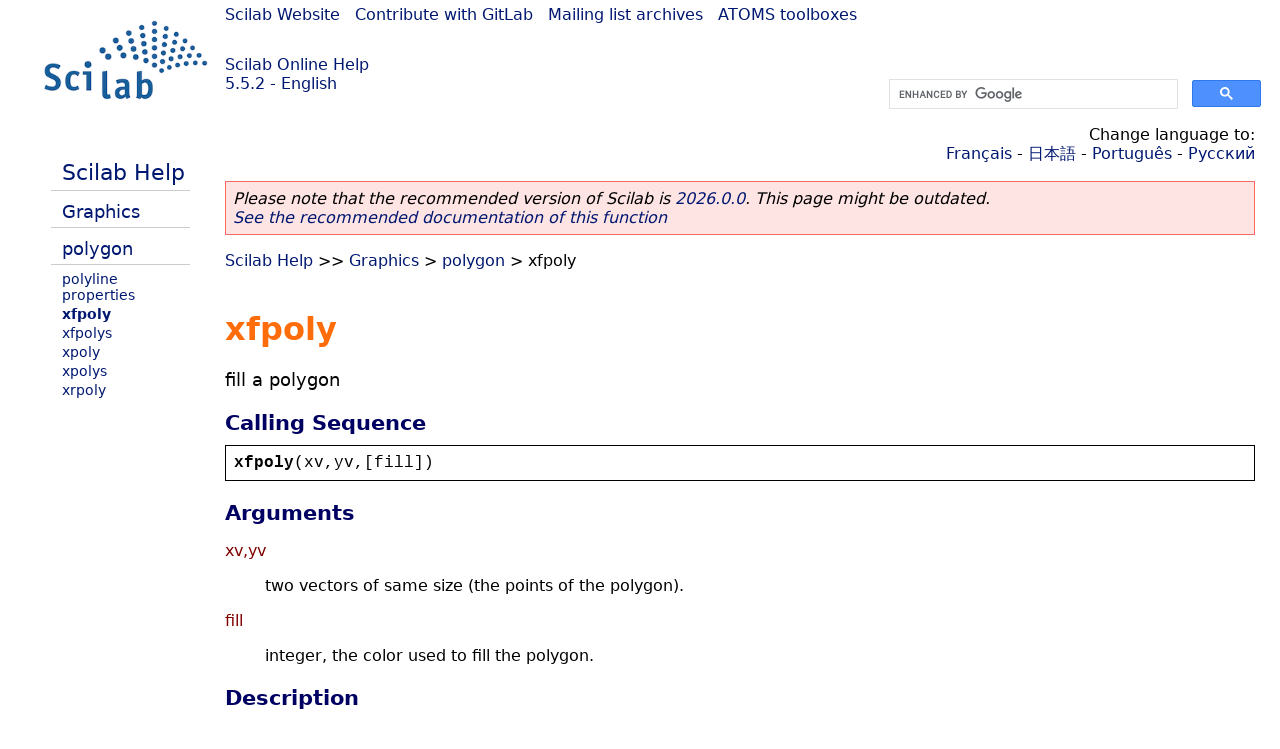

--- FILE ---
content_type: text/html; charset=UTF-8
request_url: https://help.scilab.org/docs/5.5.2/en_US/xfpoly.html
body_size: 3034
content:
<!DOCTYPE html>
<html lang="en">

<head>
  <title>xfpoly - Fill a polygon</title>
  <style type="text/css" media="all">
    @import url("/scilab_code.css");
    @import url("/css/c_code.css");
    @import url("/css/xml_code.css");
    @import url("/style.css") not print;
    @import url("/print.css") print;
  </style>
  
  <meta http-equiv="Content-Type" content="text/html" charset="UTF-8" />
  <meta name="viewport" content="width=device-width, initial-scale=1.0">
  
  <link rel="Shortcut icon" href="/favicon.ico" type="image/x-icon" />

  <link rel="canonical" href="https://help.scilab.org/xfpoly" />
  <link rel="alternate" href="https://help.scilab.org/docs/2026.0.0/en_US/xfpoly.html" />
  <link rel="alternate" hreflang="en" href="https://help.scilab.org/docs/5.5.2/en_US/xfpoly.html" />
  <link rel="alternate" hreflang="fr" href="https://help.scilab.org/docs/5.5.2/fr_FR/xfpoly.html" />
  <link rel="alternate" hreflang="ja" href="https://help.scilab.org/docs/5.5.2/ja_JP/xfpoly.html" />
  <link rel="alternate" hreflang="pt" href="https://help.scilab.org/docs/5.5.2/pt_BR/xfpoly.html" />
  <link rel="alternate" hreflang="ru" href="https://help.scilab.org/docs/5.5.2/ru_RU/xfpoly.html" />

    <script defer type="text/javascript" src="/js/jquery.min.js"></script>
    <script defer type="text/javascript" src="/js/tooltip.js"></script>

</head>

<body><!--title=xfpoly--> <!--subtitle=fill a polygon-->
<!--generationdate=<span class="generationdate">Wed Apr 01 10:13:57 CEST 2015</span>
-->
<div id="global">

  <div id="myHeader">

    <a href="https://www.scilab.org/">Scilab Website</a> | <a href="https://gitlab.com/scilab/scilab">Contribute with GitLab</a> | <a href="https://lists.scilab.org">Mailing list archives</a> | <a href="https://atoms.scilab.org/">ATOMS toolboxes</a>

    <div id="slogan">
      <a href='/'>Scilab Online Help</a><br />5.5.2 - English
    </div>

    <div id="cadre_help">
      <!--login--><br />
      <script async src="https://cse.google.com/cse.js?cx=a345d9cdc188f444d"></script>
<div id="cse" style="width: 400px">
    <div class="gcse-search" data-webSearchQueryAddition="site:help.scilab.org"></div>
</div>

    </div>
  </div>

  <div id="mainArea">

    <div id="myLeftArea">
      <div class="title">
        <span class="version">Scilab 5.5.2</span>

      </div>
      <ul class="toc">
<li class="root"><a href="index.html">Scilab Help</a></li>
<li class="parent"><a href="section_fbb832a4db5f8ce05fb634eec24fa41c.html">Graphics</a></li>
<li class="parent"><a href="section_d68261b4070c886b0d9b531021680823.html">polygon</a></li>
<li><a href="polyline_properties.html">polyline properties</a></li>
<li class="list-active"><a href="xfpoly.html">xfpoly</a></li>
<li><a href="xfpolys.html">xfpolys</a></li>
<li><a href="xpoly.html">xpoly</a></li>
<li><a href="xpolys.html">xpolys</a></li>
<li><a href="xrpoly.html">xrpoly</a></li>
</ul>

    </div>


    <div id="myMiddleArea">

      <div class="editbar">
        <div class="selectlanguage">
          Change language to: <br/><a href='/docs/5.5.2/fr_FR/xfpoly.html'>Français</a>  - <a href='/docs/5.5.2/ja_JP/xfpoly.html'>日本語</a>  - <a href='/docs/5.5.2/pt_BR/xfpoly.html'>Português</a>  - <a href='/docs/5.5.2/ru_RU/xfpoly.html'>Русский</a> 
        </div>

        <div class="favorite">
          <!--favorite-->
        </div>
      </div>
      <p class='deprecated'><span class='versionmodified'>Please note that the recommended version of Scilab is <a href='https://www.scilab.org/download/scilab-2026.0.0'>2026.0.0</a>. This page might be outdated.<br /><a href='/docs/2026.0.0/en_US/xfpoly.html'>See the recommended documentation of this function</a></span></p>
		
			<span class="path"><a href="index.html">Scilab Help</a> &gt;&gt; <a href="section_fbb832a4db5f8ce05fb634eec24fa41c.html">Graphics</a> &gt; <a href="section_d68261b4070c886b0d9b531021680823.html">polygon</a> &gt; xfpoly</span>

      <br />
      <div class="refnamediv"><h1 class="refname">xfpoly</h1>
        <p class="refpurpose">fill a polygon</p></div>
    <div class="refsynopsisdiv"><h3 class="title">Calling Sequence</h3>
        <div class="synopsis"><pre><span class="functionid">xfpoly</span><span class="default">(</span><span class="default">xv</span><span class="default">,</span><span class="default">yv</span><span class="default">,[</span><span class="default">fill</span><span class="default">])</span></pre></div></div>
    <div class="refsection"><h3 class="title">Arguments</h3>
        <dl><dt><span class="term">xv,yv</span>
                <dd><p class="para">two vectors of same size (the points of the polygon).</p></dd></dt>
            <dt><span class="term">fill</span>
                <dd><p class="para">integer, the color used to fill the polygon.</p></dd></dt></dl></div>
    <div class="refsection"><h3 class="title">Description</h3>
        <p class="para"><code class="literal">xfpoly</code> fills a polygon with the current color or a color specified by the
            optional <code class="literal">fill</code> argument.</p>
        <p class="para">If <code class="literal">fill</code> is omitted, the polygon is filled with the current color and its contour is
            drawn with the current color and line style.
            If <code class="literal">fill</code> is present, it is used to fill the polygon as follows:</p>
        <ul class="itemizedlist"><li><p class="para"><code class="literal">if fill&lt;0</code>, the polygon is filled with the color <code class="literal">-fill</code>, and
                    its contour is not drawn.</p></li>
            <li><p class="para"><code class="literal">if fill=0</code>, the polygon is filled with the current color and its contour is drawn
                    with the current color and line style (equivalent to <code class="literal">fill</code> omitted).</p></li>
            <li><p class="para"><code class="literal">if fill&gt;0</code>, the polygon is filled with the color <code class="literal">fill</code>
                    and its contour is drawn with the current color and line style.</p></li></ul></div>
    <div class="refsection"><h3 class="title">Examples</h3>
        <div class="programlisting"><pre class="scilabcode"><span class="scilabid">x</span><span class="scilaboperator">=</span><a class="scilabcommand" href="sin.html">sin</a><span class="scilabopenclose">(</span><span class="scilabnumber">2</span><span class="scilaboperator">*</span><span class="scilabconstants">%pi</span><span class="scilaboperator">*</span><span class="scilabopenclose">(</span><span class="scilabnumber">0</span><span class="scilabspecial">:</span><span class="scilabnumber">4</span><span class="scilabopenclose">)</span><span class="scilaboperator">/</span><span class="scilabnumber">5</span><span class="scilabopenclose">)</span><span class="scilabdefault">;</span>
<span class="scilabid">y</span><span class="scilaboperator">=</span><a class="scilabcommand" href="cos.html">cos</a><span class="scilabopenclose">(</span><span class="scilabnumber">2</span><span class="scilaboperator">*</span><span class="scilabconstants">%pi</span><span class="scilaboperator">*</span><span class="scilabopenclose">(</span><span class="scilabnumber">0</span><span class="scilabspecial">:</span><span class="scilabnumber">4</span><span class="scilabopenclose">)</span><span class="scilaboperator">/</span><span class="scilabnumber">5</span><span class="scilabopenclose">)</span><span class="scilabdefault">;</span>
<a class="scilabcommand" href="plot2d.html">plot2d</a><span class="scilabopenclose">(</span><span class="scilabnumber">0</span><span class="scilabdefault">,</span><span class="scilabnumber">0</span><span class="scilabdefault">,</span><span class="scilaboperator">-</span><span class="scilabnumber">1</span><span class="scilabdefault">,</span><span class="scilabstring">&#0034;</span><span class="scilabstring">010</span><span class="scilabstring">&#0034;</span><span class="scilabdefault">,</span><span class="scilabstring">&#0034;</span><span class="scilabstring"> </span><span class="scilabstring">&#0034;</span><span class="scilabdefault">,</span><span class="scilabopenclose">[</span><span class="scilaboperator">-</span><span class="scilabnumber">2</span><span class="scilabdefault">,</span><span class="scilaboperator">-</span><span class="scilabnumber">2</span><span class="scilabdefault">,</span><span class="scilabnumber">2</span><span class="scilabdefault">,</span><span class="scilabnumber">2</span><span class="scilabopenclose">]</span><span class="scilabopenclose">)</span><span class="scilabdefault">;</span>
<a class="scilabcommand" href="xset.html">xset</a><span class="scilabopenclose">(</span><span class="scilabstring">&#0034;</span><span class="scilabstring">color</span><span class="scilabstring">&#0034;</span><span class="scilabdefault">,</span><span class="scilabnumber">5</span><span class="scilabopenclose">)</span><span class="scilabdefault">;</span>
<span class="scilabcommand">xfpoly</span><span class="scilabopenclose">(</span><span class="scilabid">x</span><span class="scilabdefault">,</span><span class="scilabid">y</span><span class="scilabopenclose">)</span><span class="scilabdefault">;</span>

<span class="scilabid">e</span><span class="scilaboperator">=</span><a class="scilabmacro" href="gce.html">gce</a><span class="scilabopenclose">(</span><span class="scilabopenclose">)</span><span class="scilabdefault">;</span> <span class="scilabcomment">// get the current entity (the last created: here the polyline)</span>
<span class="scilabid">e</span><span class="scilaboperator">.</span><span class="scilabfield">fill_mode</span><span class="scilaboperator">=</span><span class="scilabstring">&#0039;</span><span class="scilabstring">off</span><span class="scilabstring">&#0039;</span><span class="scilabdefault">;</span> <span class="scilabcomment">// shows only the contour</span>

<a class="scilabcommand" href="delete.html">delete</a><span class="scilabopenclose">(</span><span class="scilabid">e</span><span class="scilabopenclose">)</span><span class="scilabdefault">;</span>

<span class="scilabcomment">// Create a new polygon filled with color 3</span>
<span class="scilabcomment">// and its contour drawn with the current color</span>
<span class="scilabcommand">xfpoly</span><span class="scilabopenclose">(</span><span class="scilabid">x</span><span class="scilabdefault">,</span><span class="scilabid">y</span><span class="scilabdefault">,</span><span class="scilabnumber">3</span><span class="scilabopenclose">)</span><span class="scilabdefault">;</span></pre></div>
        <div rel='tooltip' title='x=sin(2*%pi*(0:4)/5);<br />            y=cos(2*%pi*(0:4)/5);<br />            plot2d(0,0,-1,&quot;010&quot;,&quot; &quot;,[-2,-2,2,2]);<br />            xset(&quot;color&quot;,5);<br />            xfpoly(x,y);'><img loading="lazy" src='/docs/5.5.2/en_US/xfpoly_1.png'/></div></div>
    <div class="refsection"><h3 class="title">See Also</h3>
        <ul class="itemizedlist"><li class="member"><a href="xfpolys.html" class="link">xfpolys</a> &#8212; fill a set of polygons</li>
            <li class="member"><a href="xpoly.html" class="link">xpoly</a> &#8212; draw a polyline or a
            polygon</li>
            <li class="member"><a href="xpolys.html" class="link">xpolys</a> &#8212; draw a set of polylines or polygons</li></ul></div>

      <!--zone_comment-->

      <table width="100%">    <tr><td colspan="3" class="next"><a href="http://bugzilla.scilab.org/enter_bug.cgi?product=Scilab%20software&component=Documentation%20pages" class="ulink">Report an issue</a></td></tr>
<tr>
          <td width="30%">
            <span class="previous"><a href="polyline_properties.html">&lt;&lt; polyline properties</a></span>

          </td>
          <td width="40%" class="center">
            <span class="top"><a href="section_d68261b4070c886b0d9b531021680823.html">polygon</a></span>

          </td>
          <td width="30%" class="next" align="right">
            <span class="next"><a href="xfpolys.html">xfpolys &gt;&gt;</a></span>

          </td>
      </tr></table>
      <hr />
    </div>

  </div>


  <div id="myFooter">
    <table width="100%"><tr><td>
          <b>Copyright (c) 2022-2026 (Dassault Systèmes S.E.)</b><br />Copyright (c) 2017-2022 (ESI Group)<br />Copyright (c) 2011-2017 (Scilab Enterprises)<br />Copyright (c) 1989-2012 (INRIA)<br />Copyright (c) 1989-2007 (ENPC)<br />with <a href="https://gitlab.com/scilab/scilab/-/blob/main/scilab/ACKNOWLEDGEMENTS">contributors</a>
          </td><td align="right">
          Last updated:<br /><span class="generationdate">Wed Apr 01 10:13:57 CEST 2015</span>
          <br /><br /><br />
        </td>
    </tr></table>

  </div>
</div>
<script type="text/javascript" src="/_Incapsula_Resource?SWJIYLWA=719d34d31c8e3a6e6fffd425f7e032f3&ns=2&cb=124910937" async></script></body>

</html>

--- FILE ---
content_type: application/javascript
request_url: https://help.scilab.org/_Incapsula_Resource?SWJIYLWA=719d34d31c8e3a6e6fffd425f7e032f3&ns=2&cb=124910937
body_size: 21291
content:
var _0x3d5f=['\x4f\x6b\x72\x44\x70\x77\x76\x43\x69\x7a\x52\x46\x77\x71\x5a\x61','\x77\x71\x50\x43\x6a\x73\x4f\x67\x66\x7a\x68\x44\x77\x70\x73\x3d','\x41\x56\x31\x77','\x63\x45\x4c\x44\x6c\x41\x56\x61\x77\x72\x48\x44\x74\x4d\x4b\x57\x53\x51\x3d\x3d','\x77\x71\x33\x43\x71\x67\x49\x7a\x77\x35\x56\x50\x77\x70\x76\x43\x73\x77\x42\x44\x53\x4d\x4f\x4f\x77\x37\x74\x67\x77\x6f\x45\x68\x57\x4d\x4b\x76','\x77\x6f\x7a\x43\x70\x52\x55\x35','\x48\x38\x4b\x50\x77\x37\x76\x43\x6a\x32\x54\x43\x6c\x73\x4b\x75','\x77\x35\x6f\x61\x77\x36\x50\x44\x6c\x73\x4b\x30\x66\x38\x4b\x4c\x77\x71\x6e\x44\x73\x33\x37\x43\x74\x63\x4b\x39\x43\x58\x58\x44\x75\x53\x54\x44\x74\x54\x68\x61\x45\x6b\x55\x59\x77\x6f\x44\x44\x72\x32\x6b\x70\x77\x72\x38\x44\x50\x73\x4b\x54\x77\x37\x50\x44\x69\x73\x4b\x74\x55\x73\x4b\x4f\x77\x70\x50\x44\x76\x73\x4f\x4f\x56\x4d\x4f\x53\x45\x38\x4b\x4c\x61\x6a\x72\x44\x6b\x54\x54\x44\x6b\x45\x6e\x43\x6c\x73\x4f\x6f\x49\x44\x73\x30\x58\x4d\x4b\x77\x58\x30\x37\x44\x71\x73\x4f\x52\x54\x63\x4b\x4f\x77\x6f\x44\x44\x75\x73\x4b\x4b','\x41\x63\x4f\x65\x4d\x31\x35\x72\x77\x34\x51\x3d','\x53\x68\x6b\x6a','\x77\x36\x6b\x43\x52\x68\x62\x43\x74\x38\x4b\x47\x77\x36\x44\x44\x69\x46\x68\x43\x62\x33\x41\x6b\x77\x35\x74\x53\x4e\x45\x55\x3d','\x42\x4d\x4b\x63\x55\x30\x64\x71','\x77\x71\x50\x43\x69\x63\x4f\x76\x66\x68\x5a\x62','\x41\x73\x4f\x71\x77\x35\x4d\x3d','\x66\x6c\x39\x37','\x77\x6f\x54\x43\x6f\x42\x41\x3d','\x57\x73\x4f\x35\x44\x77\x3d\x3d','\x4e\x53\x4e\x48','\x4a\x38\x4b\x30\x56\x77\x3d\x3d','\x47\x38\x4b\x43\x77\x36\x37\x43\x71\x55\x7a\x43\x6a\x77\x3d\x3d','\x53\x45\x31\x5a','\x57\x73\x4b\x5a\x77\x6f\x39\x62\x41\x63\x4b\x46','\x41\x63\x4f\x35\x4d\x41\x3d\x3d','\x5a\x54\x33\x44\x68\x51\x3d\x3d','\x4a\x77\x4d\x73','\x4e\x6c\x54\x44\x6f\x67\x3d\x3d','\x77\x71\x37\x43\x68\x73\x4f\x66','\x77\x37\x67\x77\x77\x34\x48\x44\x6f\x4d\x4b\x77\x54\x51\x3d\x3d','\x4a\x38\x4f\x69\x58\x51\x3d\x3d','\x4c\x73\x4f\x6a\x46\x73\x4f\x76\x77\x71\x58\x43\x6c\x46\x4e\x44\x77\x71\x6f\x55','\x4b\x63\x4f\x62\x77\x34\x4d\x3d','\x41\x58\x64\x4e\x77\x35\x38\x42\x42\x52\x63\x65\x77\x34\x6e\x44\x72\x41\x3d\x3d','\x77\x36\x64\x38\x61\x63\x4b\x68\x55\x63\x4f\x6b','\x77\x34\x4a\x74\x63\x67\x3d\x3d','\x77\x34\x2f\x44\x76\x6a\x30\x7a\x77\x72\x45\x7a','\x4e\x46\x68\x57','\x55\x58\x6c\x4c','\x61\x73\x4b\x33\x42\x77\x3d\x3d','\x48\x54\x52\x59','\x77\x70\x46\x4d\x64\x79\x49\x75\x4c\x53\x6a\x44\x69\x47\x78\x46','\x48\x63\x4b\x56\x56\x51\x3d\x3d','\x4c\x73\x4f\x6a\x46\x73\x4f\x76\x77\x71\x66\x43\x6a\x77\x3d\x3d','\x4c\x4d\x4f\x66\x64\x73\x4b\x4d\x59\x46\x30\x3d','\x50\x44\x68\x75','\x4a\x47\x5a\x57','\x65\x51\x56\x47','\x46\x73\x4b\x66\x77\x70\x38\x3d','\x47\x4d\x4f\x6b\x5a\x63\x4f\x78\x77\x70\x37\x43\x73\x63\x4b\x49\x4a\x33\x30\x49\x77\x37\x51\x3d','\x77\x35\x6b\x56\x77\x36\x55\x51\x77\x37\x41\x3d','\x4f\x63\x4b\x75\x77\x71\x41\x3d','\x77\x34\x44\x44\x73\x7a\x49\x6d\x77\x6f\x51\x76','\x77\x72\x5a\x4b\x66\x4d\x4b\x31\x65\x51\x38\x3d','\x4b\x4d\x4f\x59\x77\x35\x50\x44\x6c\x38\x4f\x38\x46\x77\x55\x3d','\x50\x46\x48\x44\x6f\x52\x33\x43\x6d\x53\x38\x3d','\x77\x35\x74\x49\x4d\x41\x3d\x3d','\x55\x45\x4a\x6c\x77\x34\x42\x66\x4c\x6e\x38\x3d','\x41\x73\x4f\x66\x42\x4d\x4f\x52\x47\x42\x45\x3d','\x77\x6f\x5a\x42\x5a\x53\x51\x3d','\x46\x4d\x4b\x50\x77\x36\x48\x43\x76\x48\x6e\x43\x6b\x77\x3d\x3d','\x42\x73\x4b\x71\x77\x6f\x76\x44\x68\x38\x4b\x49\x4f\x77\x3d\x3d','\x77\x35\x42\x36\x4c\x6e\x34\x32\x57\x63\x4b\x4d\x48\x4d\x4f\x76\x77\x35\x50\x44\x76\x73\x4f\x6e\x54\x43\x51\x3d','\x59\x4d\x4f\x47\x48\x6b\x44\x43\x6f\x41\x3d\x3d','\x50\x7a\x55\x72','\x77\x71\x63\x6b\x47\x6d\x2f\x44\x6d\x48\x51\x3d','\x65\x44\x2f\x43\x71\x4d\x4f\x61\x48\x77\x3d\x3d','\x77\x37\x72\x44\x74\x42\x31\x74\x77\x6f\x56\x57\x77\x37\x2f\x44\x6c\x7a\x55\x78\x48\x73\x4f\x66\x77\x72\x78\x7a\x77\x35\x34\x34\x41\x73\x4b\x6e\x64\x30\x6b\x6e\x77\x71\x7a\x43\x73\x4d\x4b\x76\x52\x46\x30\x45\x77\x34\x39\x54\x77\x70\x6e\x44\x72\x67\x52\x41\x53\x55\x33\x43\x6b\x4d\x4b\x4c\x4b\x67\x44\x44\x6b\x63\x4b\x39\x5a\x53\x6a\x44\x76\x38\x4b\x41\x77\x70\x54\x43\x71\x63\x4f\x6e\x77\x71\x77\x61\x77\x37\x6a\x44\x6d\x38\x4b\x67\x77\x35\x52\x73\x62\x4d\x4b\x4a\x77\x6f\x44\x44\x69\x58\x48\x43\x71\x69\x5a\x79\x77\x70\x77\x3d','\x77\x72\x63\x37\x47\x57\x33\x44\x68\x51\x3d\x3d','\x4b\x73\x4f\x64\x77\x36\x49\x3d','\x55\x63\x4f\x58\x49\x51\x3d\x3d','\x4b\x79\x41\x77','\x49\x30\x66\x44\x6f\x67\x3d\x3d','\x54\x73\x4b\x4b\x4d\x41\x3d\x3d','\x42\x38\x4f\x47\x77\x36\x44\x43\x6e\x51\x3d\x3d','\x77\x6f\x4c\x44\x75\x4d\x4f\x6c','\x77\x35\x4d\x69\x77\x36\x38\x3d','\x77\x70\x31\x7a\x57\x51\x3d\x3d','\x77\x70\x56\x38\x61\x51\x3d\x3d','\x77\x37\x33\x44\x6f\x54\x34\x3d','\x77\x71\x45\x33\x77\x6f\x4d\x3d','\x77\x36\x70\x32\x45\x67\x3d\x3d','\x77\x36\x68\x78\x5a\x73\x4b\x30\x5a\x4d\x4f\x34','\x50\x73\x4f\x2b\x46\x63\x4f\x75\x77\x70\x4c\x43\x69\x51\x3d\x3d','\x56\x4d\x4b\x4f\x77\x36\x62\x43\x76\x47\x6a\x43\x69\x4d\x4b\x2f\x77\x37\x63\x3d','\x44\x63\x4f\x48\x55\x51\x3d\x3d','\x50\x4d\x4b\x32\x48\x6d\x34\x3d','\x51\x4d\x4b\x32\x77\x6f\x67\x3d','\x63\x41\x4c\x43\x6b\x63\x4f\x34\x77\x36\x66\x44\x6e\x4d\x4b\x6c\x56\x73\x4b\x53\x4d\x38\x4f\x52\x65\x51\x33\x44\x6a\x57\x52\x6f\x77\x6f\x4e\x65\x50\x73\x4f\x37\x41\x45\x7a\x44\x6c\x63\x4f\x46\x44\x4d\x4b\x7a\x77\x72\x2f\x44\x6e\x77\x70\x52\x77\x71\x6a\x44\x6e\x63\x4f\x47\x77\x36\x38\x49\x77\x71\x6b\x50\x77\x37\x77\x4a\x56\x51\x3d\x3d','\x4d\x67\x78\x68','\x46\x53\x4a\x59\x77\x36\x76\x44\x72\x4d\x4f\x51','\x42\x52\x70\x47','\x77\x71\x5a\x58\x66\x38\x4b\x30\x54\x68\x4c\x44\x6f\x38\x4b\x70\x77\x34\x2f\x44\x73\x77\x3d\x3d','\x77\x36\x64\x38\x61\x63\x4b\x68\x55\x38\x4f\x2f\x77\x70\x2f\x43\x73\x38\x4f\x47\x53\x41\x3d\x3d','\x77\x6f\x54\x44\x6a\x63\x4f\x33','\x77\x6f\x49\x58\x77\x70\x2f\x44\x6f\x73\x4b\x6d\x56\x41\x3d\x3d','\x4f\x63\x4f\x6b\x4a\x4d\x4f\x70\x77\x70\x54\x43\x6b\x6c\x6c\x42','\x56\x45\x31\x78','\x4c\x63\x4f\x2b\x77\x36\x49\x3d','\x53\x38\x4f\x62\x42\x55\x38\x3d','\x50\x38\x4f\x61\x42\x73\x4f\x79\x77\x36\x64\x64','\x4a\x73\x4f\x41\x77\x35\x67\x3d','\x65\x73\x4f\x76\x4e\x51\x3d\x3d','\x77\x6f\x4d\x33\x4b\x77\x3d\x3d','\x77\x71\x33\x44\x6b\x4d\x4f\x34\x61\x78\x38\x72','\x43\x4d\x4b\x66\x77\x37\x7a\x43\x73\x77\x3d\x3d','\x77\x71\x58\x43\x73\x69\x73\x3d','\x77\x34\x59\x67\x77\x34\x41\x3d','\x77\x35\x74\x4c\x56\x38\x4b\x6d\x5a\x4d\x4f\x39\x77\x6f\x33\x43\x74\x51\x3d\x3d','\x43\x48\x42\x46\x77\x34\x4d\x3d','\x48\x56\x31\x6e','\x77\x6f\x73\x4a\x48\x41\x3d\x3d','\x47\x38\x4b\x6b\x77\x71\x37\x44\x6b\x7a\x38\x43\x47\x73\x4f\x73\x77\x6f\x54\x43\x74\x69\x4d\x31\x77\x37\x6e\x43\x74\x46\x77\x4e\x5a\x67\x72\x44\x71\x4d\x4b\x4e\x48\x6d\x46\x79\x77\x70\x37\x43\x68\x73\x4b\x36\x77\x72\x6b\x4a\x77\x71\x2f\x43\x6b\x38\x4b\x67\x77\x36\x49\x61\x46\x4d\x4f\x34\x77\x72\x35\x79\x4c\x73\x4f\x61\x77\x34\x34\x3d','\x77\x6f\x6e\x43\x73\x4d\x4f\x62','\x4c\x38\x4f\x49\x47\x4d\x4f\x58\x46\x51\x3d\x3d','\x44\x73\x4b\x30\x77\x35\x49\x3d','\x5a\x79\x72\x44\x70\x77\x3d\x3d','\x77\x37\x41\x54\x41\x67\x3d\x3d','\x56\x4d\x4b\x66\x4b\x77\x3d\x3d','\x4b\x32\x48\x44\x72\x41\x3d\x3d','\x77\x34\x59\x41\x77\x36\x63\x65\x77\x37\x44\x43\x68\x41\x3d\x3d','\x45\x6d\x70\x66\x77\x34\x55\x3d','\x77\x34\x48\x44\x74\x79\x77\x3d','\x77\x34\x6b\x50\x77\x34\x6b\x3d','\x77\x71\x34\x6b\x48\x47\x6f\x3d','\x4b\x38\x4f\x6e\x51\x77\x3d\x3d','\x44\x73\x4f\x54\x50\x45\x74\x63\x77\x34\x50\x43\x6e\x73\x4f\x31\x58\x38\x4b\x4b','\x53\x6a\x6f\x6a','\x66\x6b\x6e\x43\x6a\x38\x4b\x39\x77\x72\x54\x44\x68\x63\x4b\x2f\x53\x63\x4b\x59\x55\x4d\x4f\x43\x63\x51\x76\x43\x68\x6e\x73\x74\x77\x36\x70\x62\x65\x63\x4f\x78\x52\x67\x66\x44\x6c\x38\x4b\x42\x42\x73\x4b\x31\x77\x72\x7a\x44\x69\x51\x55\x61\x77\x72\x51\x3d','\x65\x44\x33\x44\x73\x67\x3d\x3d','\x77\x71\x45\x45\x77\x71\x49\x3d','\x64\x45\x7a\x44\x69\x77\x49\x3d','\x77\x34\x55\x47\x4e\x41\x3d\x3d','\x49\x32\x7a\x44\x6c\x67\x3d\x3d','\x4a\x63\x4f\x59\x66\x73\x4b\x51','\x41\x38\x4f\x68\x77\x37\x51\x3d','\x4b\x31\x44\x44\x6c\x4d\x4b\x6d\x77\x37\x62\x44\x6b\x51\x3d\x3d','\x4a\x4d\x4b\x36\x77\x70\x2f\x44\x71\x67\x3d\x3d','\x54\x38\x4f\x64\x77\x71\x54\x44\x6f\x6b\x7a\x43\x72\x73\x4b\x65\x77\x70\x49\x36\x46\x53\x78\x55\x77\x34\x55\x39\x51\x38\x4b\x68\x44\x4d\x4f\x4b\x49\x73\x4b\x71\x77\x70\x64\x42\x59\x38\x4f\x43\x58\x6a\x62\x44\x6c\x78\x72\x43\x74\x63\x4b\x4b\x56\x6c\x58\x44\x69\x38\x4b\x6f\x51\x73\x4b\x58\x53\x38\x4b\x31\x77\x72\x74\x31','\x77\x71\x4c\x44\x6d\x73\x4f\x35\x5a\x77\x49\x6d','\x77\x70\x70\x69\x56\x51\x3d\x3d','\x56\x73\x4f\x68\x50\x41\x3d\x3d','\x44\x4d\x4f\x63\x48\x67\x3d\x3d','\x50\x79\x68\x76','\x46\x38\x4f\x75\x44\x63\x4f\x56\x4d\x57\x4a\x6c\x77\x34\x38\x3d','\x61\x43\x77\x47\x77\x34\x6b\x3d','\x77\x70\x30\x58\x77\x6f\x58\x44\x6b\x63\x4b\x37\x55\x54\x51\x3d','\x64\x41\x4d\x56','\x77\x71\x2f\x43\x6d\x63\x4f\x61\x77\x35\x63\x75\x58\x44\x6f\x3d','\x53\x4d\x4b\x49\x77\x6f\x51\x3d','\x46\x38\x4f\x75\x47\x4d\x4f\x4d\x4e\x57\x4d\x71\x77\x6f\x58\x44\x67\x38\x4f\x6d','\x58\x38\x4f\x33\x45\x4d\x4f\x41\x77\x37\x2f\x43\x6e\x73\x4f\x4e\x4b\x53\x41\x61\x77\x71\x4d\x3d','\x49\x6c\x42\x35','\x53\x52\x6a\x43\x68\x77\x3d\x3d','\x53\x38\x4b\x6f\x77\x6f\x73\x3d','\x47\x38\x4b\x4a\x55\x55\x6c\x71\x44\x41\x3d\x3d','\x55\x63\x4f\x42\x48\x30\x6b\x3d','\x77\x6f\x6f\x2b\x77\x70\x30\x3d','\x77\x71\x37\x44\x6f\x73\x4f\x38','\x77\x34\x44\x44\x6e\x67\x6b\x3d','\x77\x6f\x7a\x43\x6c\x38\x4f\x38','\x51\x78\x76\x44\x75\x41\x3d\x3d','\x77\x36\x6b\x72\x77\x34\x45\x3d','\x4c\x56\x72\x44\x6b\x38\x4b\x76','\x77\x70\x42\x46\x62\x67\x3d\x3d','\x77\x71\x6e\x44\x6a\x38\x4f\x58','\x77\x6f\x50\x43\x75\x78\x73\x3d','\x49\x38\x4f\x53\x65\x63\x4b\x5a\x56\x55\x45\x3d','\x77\x36\x54\x44\x6d\x78\x49\x3d','\x49\x73\x4b\x39\x77\x6f\x59\x3d','\x57\x73\x4b\x65\x77\x6f\x42\x61\x4e\x4d\x4b\x44\x77\x36\x6a\x44\x69\x38\x4f\x71\x63\x4d\x4f\x4f','\x77\x34\x6a\x44\x73\x7a\x34\x30\x77\x70\x63\x67\x77\x36\x52\x36','\x77\x71\x76\x43\x71\x77\x38\x76\x77\x34\x56\x59\x77\x72\x76\x43\x67\x6a\x31\x76\x56\x51\x3d\x3d','\x43\x73\x4f\x66\x43\x4d\x4f\x44\x43\x78\x37\x44\x6f\x51\x4d\x3d','\x55\x63\x4b\x2b\x77\x6f\x55\x3d','\x46\x33\x50\x44\x72\x51\x3d\x3d','\x41\x4d\x4b\x4b\x77\x72\x30\x3d','\x42\x63\x4f\x7a\x47\x77\x3d\x3d','\x4b\x63\x4f\x49\x77\x37\x33\x43\x6c\x67\x3d\x3d','\x4b\x4d\x4f\x53\x59\x38\x4b\x71\x53\x45\x54\x43\x68\x77\x3d\x3d','\x77\x6f\x45\x6f\x77\x72\x77\x3d','\x48\x73\x4f\x6b\x5a\x73\x4f\x78\x77\x70\x6e\x43\x73\x63\x4b\x4a\x4a\x33\x6f\x49\x77\x37\x44\x44\x76\x73\x4b\x50','\x77\x35\x73\x58\x4b\x4d\x4f\x36\x77\x70\x4d\x3d','\x77\x35\x6c\x46\x77\x35\x72\x43\x76\x4d\x4b\x42\x61\x44\x64\x2b\x77\x72\x73\x79\x77\x72\x6e\x43\x73\x4d\x4b\x70\x58\x4d\x4f\x41\x66\x51\x46\x35\x77\x37\x64\x52\x4d\x63\x4f\x73\x65\x46\x6a\x44\x6a\x38\x4f\x53\x77\x72\x6f\x4a\x77\x36\x6a\x44\x67\x73\x4b\x76\x4b\x30\x4c\x43\x67\x46\x72\x43\x6e\x44\x77\x37\x43\x4d\x4f\x6a','\x77\x72\x63\x2b\x46\x33\x66\x44\x68\x57\x4d\x3d','\x77\x37\x34\x65\x4c\x51\x3d\x3d','\x4c\x63\x4f\x54\x77\x35\x6e\x44\x6c\x63\x4f\x77\x4d\x41\x3d\x3d','\x53\x68\x46\x38\x77\x72\x50\x44\x6f\x33\x59\x3d','\x49\x4d\x4b\x31\x4a\x41\x3d\x3d','\x53\x54\x74\x48','\x77\x72\x45\x6c\x45\x57\x48\x44\x6c\x33\x6a\x43\x6b\x43\x58\x43\x71\x41\x3d\x3d','\x77\x34\x6b\x69\x77\x37\x4c\x43\x69\x6b\x76\x44\x73\x51\x3d\x3d','\x4b\x73\x4f\x47\x52\x67\x3d\x3d','\x55\x38\x4f\x4f\x47\x4d\x4f\x44\x43\x51\x3d\x3d','\x77\x70\x35\x42\x65\x44\x63\x5a\x4b\x67\x3d\x3d','\x48\x4d\x4b\x56\x77\x34\x55\x3d','\x55\x38\x4f\x63\x43\x38\x4f\x61\x48\x78\x77\x3d','\x4b\x4d\x4f\x53\x4d\x41\x3d\x3d','\x61\x63\x4b\x70\x77\x6f\x33\x44\x72\x73\x4b\x44\x4c\x67\x3d\x3d','\x41\x63\x4b\x4e\x55\x31\x74\x37','\x65\x43\x50\x43\x70\x51\x3d\x3d','\x62\x54\x34\x2b','\x57\x63\x4b\x67\x47\x63\x4f\x52\x49\x32\x4d\x32\x77\x6f\x58\x44\x6c\x41\x3d\x3d','\x77\x34\x46\x70\x77\x35\x55\x3d','\x65\x73\x4f\x4a\x77\x37\x77\x6a\x47\x38\x4f\x55\x4b\x73\x4f\x54\x77\x36\x58\x44\x71\x41\x3d\x3d','\x64\x43\x45\x6e','\x4e\x55\x5a\x61','\x77\x70\x67\x70\x77\x36\x6e\x43\x67\x56\x4d\x3d','\x77\x71\x54\x43\x6d\x63\x4f\x41\x77\x36\x51\x7a\x57\x51\x3d\x3d','\x45\x38\x4b\x67\x77\x36\x59\x3d','\x4f\x6d\x74\x68','\x42\x4d\x4f\x6d\x48\x67\x3d\x3d','\x4f\x4d\x4b\x73\x50\x6e\x4a\x69\x77\x72\x48\x43\x69\x55\x77\x3d','\x65\x44\x42\x6a','\x77\x36\x63\x64\x48\x77\x54\x44\x72\x73\x4b\x56\x77\x71\x58\x43\x6c\x41\x39\x49\x4f\x47\x42\x68\x77\x34\x59\x54\x4c\x51\x3d\x3d','\x77\x6f\x50\x43\x71\x4d\x4f\x58','\x64\x73\x4f\x74\x47\x67\x3d\x3d','\x66\x4d\x4f\x42\x49\x51\x3d\x3d','\x50\x63\x4f\x6e\x41\x73\x4f\x36\x77\x6f\x2f\x43\x6c\x57\x68\x44\x77\x70\x4d\x55\x52\x51\x78\x50\x77\x36\x54\x44\x71\x68\x37\x43\x6d\x41\x3d\x3d','\x77\x6f\x6c\x44\x77\x6f\x33\x43\x68\x54\x6e\x43\x70\x73\x4b\x4a\x77\x36\x56\x57','\x77\x70\x51\x76\x77\x6f\x48\x44\x71\x47\x41\x3d','\x65\x54\x6e\x44\x72\x4d\x4b\x7a\x77\x72\x30\x4e','\x4f\x4d\x4b\x71\x77\x6f\x4c\x44\x70\x63\x4b\x45\x49\x77\x3d\x3d','\x77\x6f\x30\x55\x77\x71\x45\x3d','\x77\x36\x77\x6f\x50\x51\x3d\x3d','\x77\x72\x51\x6e\x41\x47\x50\x44\x6d\x48\x2f\x43\x6f\x53\x58\x43\x74\x42\x59\x78','\x4e\x73\x4b\x6d\x77\x37\x30\x3d','\x77\x72\x6a\x43\x71\x42\x51\x37\x77\x35\x68\x45\x77\x72\x30\x3d','\x46\x63\x4f\x49\x58\x31\x33\x44\x71\x63\x4b\x52\x77\x34\x44\x44\x6c\x63\x4b\x43','\x77\x35\x59\x33\x77\x37\x44\x43\x68\x45\x73\x3d','\x41\x38\x4f\x47\x77\x71\x6e\x43\x6c\x6e\x58\x44\x71\x68\x66\x44\x6d\x73\x4f\x6b\x58\x4d\x4b\x64\x45\x41\x3d\x3d','\x44\x63\x4b\x45\x77\x36\x76\x43\x76\x6d\x76\x43\x6b\x73\x4b\x6c\x77\x71\x39\x70','\x77\x71\x49\x69\x47\x57\x48\x44\x6e\x33\x44\x43\x6b\x79\x58\x44\x72\x41\x74\x2f\x4f\x4d\x4b\x76\x4e\x7a\x45\x59\x77\x35\x62\x44\x73\x4d\x4f\x6d\x53\x55\x77\x3d','\x4e\x63\x4f\x70\x4c\x51\x3d\x3d','\x77\x72\x4c\x44\x68\x63\x4f\x36\x5a\x52\x38\x3d','\x77\x72\x76\x43\x74\x41\x30\x31\x77\x34\x55\x3d','\x45\x6e\x42\x63','\x77\x34\x70\x59\x65\x67\x3d\x3d','\x49\x41\x6f\x5a\x77\x34\x50\x44\x73\x51\x76\x44\x69\x51\x3d\x3d','\x77\x71\x6f\x4c\x44\x51\x49\x3d','\x55\x63\x4f\x59\x47\x55\x62\x43\x73\x4d\x4b\x44\x77\x6f\x49\x3d','\x53\x69\x51\x65\x77\x34\x6e\x44\x76\x54\x7a\x43\x6e\x52\x55\x3d','\x77\x35\x55\x72\x77\x36\x6e\x43\x69\x6c\x62\x44\x74\x38\x4b\x4e','\x61\x30\x33\x44\x68\x67\x6c\x62\x77\x72\x6e\x44\x72\x73\x4b\x63\x58\x77\x3d\x3d','\x77\x35\x74\x76\x45\x67\x3d\x3d','\x77\x72\x56\x54\x61\x38\x4b\x68\x5a\x42\x50\x44\x6d\x4d\x4b\x70\x77\x37\x62\x44\x73\x33\x4d\x39\x77\x36\x5a\x62\x77\x6f\x6a\x43\x6e\x38\x4b\x6e\x64\x4d\x4b\x67\x63\x4d\x4b\x70\x44\x38\x4b\x75\x77\x70\x78\x55\x77\x35\x51\x4c\x77\x71\x72\x43\x75\x4d\x4b\x65\x4c\x52\x31\x6d\x61\x67\x3d\x3d','\x5a\x54\x44\x44\x74\x38\x4b\x7a\x77\x71\x41\x4c\x4f\x51\x3d\x3d','\x41\x63\x4f\x4d\x77\x36\x66\x43\x6c\x48\x6e\x44\x74\x67\x3d\x3d','\x53\x73\x4f\x51\x48\x51\x3d\x3d','\x44\x4d\x4f\x68\x77\x34\x4d\x3d','\x77\x71\x7a\x43\x68\x4d\x4f\x67\x61\x79\x4e\x48','\x49\x73\x4b\x65\x57\x51\x3d\x3d','\x65\x79\x50\x43\x73\x63\x4f\x55\x41\x67\x49\x5a\x77\x70\x38\x58\x77\x34\x39\x30\x77\x35\x54\x43\x68\x63\x4f\x6b\x63\x48\x76\x44\x71\x44\x58\x44\x76\x41\x7a\x43\x70\x67\x3d\x3d','\x77\x35\x64\x61\x77\x35\x66\x43\x6e\x6e\x37\x43\x73\x67\x3d\x3d','\x4e\x57\x72\x44\x71\x77\x3d\x3d','\x77\x72\x48\x44\x6d\x63\x4f\x6a\x61\x77\x49\x74\x51\x73\x4b\x57\x77\x34\x54\x44\x69\x63\x4b\x4b\x77\x36\x54\x44\x74\x7a\x66\x44\x68\x4d\x4f\x77\x77\x72\x59\x72\x77\x6f\x45\x35\x64\x4d\x4b\x66\x77\x71\x6b\x43\x66\x73\x4b\x6c','\x77\x34\x77\x70\x77\x37\x6a\x43\x69\x45\x66\x44\x6c\x73\x4b\x59','\x54\x63\x4f\x52\x41\x6b\x62\x43\x72\x63\x4b\x46','\x77\x6f\x72\x44\x6d\x63\x4f\x6a','\x77\x72\x44\x43\x6a\x63\x4f\x37\x61\x7a\x35\x42\x77\x71\x46\x6f\x77\x70\x37\x43\x70\x73\x4f\x67\x42\x43\x44\x43\x6c\x69\x67\x2f\x52\x32\x37\x43\x68\x77\x54\x43\x6e\x6d\x63\x57\x77\x6f\x42\x62\x77\x36\x66\x44\x6e\x63\x4f\x79\x77\x37\x7a\x44\x6b\x63\x4f\x4a\x77\x37\x55\x69\x4b\x73\x4b\x77\x77\x34\x59\x3d','\x77\x71\x54\x43\x6f\x51\x38\x37\x77\x34\x56\x43','\x77\x37\x77\x4b\x77\x34\x67\x3d','\x45\x43\x4a\x64','\x48\x63\x4f\x58\x4b\x46\x35\x32\x77\x34\x4c\x43\x70\x63\x4f\x31\x5a\x73\x4b\x4b\x54\x41\x3d\x3d','\x53\x52\x78\x37\x77\x71\x50\x44\x6f\x32\x7a\x44\x67\x32\x45\x3d','\x77\x70\x33\x43\x6c\x63\x4f\x36','\x53\x4d\x4b\x72\x43\x38\x4f\x64\x4a\x6d\x38\x4d\x77\x70\x6e\x44\x67\x4d\x4b\x2b','\x57\x54\x34\x58\x77\x35\x37\x44\x6b\x6a\x72\x43\x6c\x52\x34\x39','\x54\x63\x4b\x55\x77\x70\x31\x64','\x57\x4d\x4b\x76\x48\x38\x4f\x59\x49\x48\x34\x3d','\x77\x37\x42\x78\x65\x38\x4b\x6e','\x47\x73\x4b\x44\x58\x55\x64\x79\x41\x51\x3d\x3d','\x77\x71\x7a\x43\x6f\x52\x49\x33\x77\x34\x56\x46\x77\x72\x34\x3d','\x44\x6e\x70\x43\x77\x34\x6f\x32\x41\x67\x3d\x3d','\x41\x38\x4f\x31\x4d\x41\x3d\x3d','\x77\x6f\x35\x6f\x5a\x41\x3d\x3d','\x51\x77\x76\x43\x68\x51\x3d\x3d','\x59\x33\x68\x5a','\x4f\x73\x4b\x44\x42\x67\x3d\x3d','\x65\x73\x4f\x66\x77\x37\x4d\x70\x45\x4d\x4f\x64\x4e\x38\x4b\x64\x77\x36\x58\x44\x75\x6c\x78\x37\x4f\x52\x72\x43\x67\x48\x34\x3d','\x57\x43\x49\x68\x77\x35\x6a\x44\x6f\x54\x54\x43\x6e\x68\x63\x3d','\x48\x4d\x4b\x6d\x4d\x63\x4f\x54\x56\x63\x4b\x32\x46\x38\x4f\x76\x77\x70\x77\x3d','\x65\x31\x76\x44\x69\x78\x39\x4a\x77\x71\x4d\x3d','\x77\x6f\x6b\x2b\x77\x70\x76\x44\x71\x48\x4d\x6c\x59\x78\x78\x38\x77\x36\x35\x6f\x77\x71\x54\x44\x6c\x73\x4f\x54\x77\x70\x4c\x43\x67\x77\x3d\x3d','\x47\x38\x4f\x61\x4d\x55\x78\x36','\x57\x51\x78\x37\x77\x71\x54\x44\x75\x48\x63\x3d','\x77\x34\x59\x47\x4d\x73\x4f\x36\x77\x6f\x44\x43\x76\x4d\x4b\x4d\x47\x44\x6c\x43\x77\x6f\x52\x65\x77\x71\x50\x43\x70\x38\x4f\x65\x77\x36\x6e\x43\x70\x51\x3d\x3d','\x77\x70\x45\x2b\x77\x6f\x48\x44\x74\x48\x45\x3d','\x4a\x6b\x58\x44\x69\x73\x4b\x50\x77\x36\x50\x44\x6c\x4d\x4f\x72','\x77\x37\x55\x35\x77\x35\x62\x44\x75\x38\x4b\x57\x57\x4d\x4b\x34\x77\x6f\x37\x44\x69\x42\x72\x43\x6a\x73\x4b\x64\x4d\x56\x7a\x44\x6e\x78\x72\x44\x6c\x30\x52\x6c\x49\x33\x34\x70\x77\x71\x50\x44\x6e\x77\x31\x4f\x77\x36\x34\x3d','\x77\x71\x77\x66\x45\x68\x2f\x44\x70\x51\x3d\x3d','\x56\x6e\x74\x72','\x50\x38\x4f\x62\x59\x73\x4b\x5a\x53\x45\x66\x43\x6b\x51\x3d\x3d','\x77\x36\x42\x48\x4b\x79\x67\x34\x56\x73\x4b\x62\x45\x73\x4f\x74\x77\x71\x4c\x44\x76\x63\x4f\x75\x58\x67\x2f\x44\x6c\x73\x4f\x47\x77\x37\x58\x44\x6d\x67\x3d\x3d','\x77\x71\x6f\x53\x48\x78\x37\x44\x70\x73\x4b\x56\x77\x71\x50\x44\x6d\x51\x3d\x3d','\x51\x51\x68\x6a\x77\x71\x6e\x44\x73\x47\x54\x44\x6d\x47\x42\x4c\x61\x73\x4f\x32\x58\x38\x4f\x6f\x4c\x52\x7a\x44\x67\x45\x44\x44\x6a\x38\x4f\x53','\x46\x48\x35\x41\x77\x35\x67\x6e','\x4f\x45\x48\x44\x6f\x51\x72\x43\x6e\x7a\x52\x64\x77\x71\x5a\x4d','\x77\x70\x63\x7a\x77\x6f\x7a\x44\x74\x58\x49\x72\x5a\x52\x34\x3d','\x77\x35\x55\x72\x77\x36\x6e\x43\x69\x6c\x62\x44\x74\x38\x4b\x68\x61\x7a\x42\x59\x4d\x7a\x66\x44\x6d\x63\x4f\x52\x47\x43\x7a\x44\x6b\x67\x3d\x3d','\x77\x70\x48\x43\x69\x53\x7a\x43\x74\x63\x4b\x65\x61\x4d\x4b\x47\x56\x6c\x66\x44\x74\x51\x50\x43\x72\x4d\x4f\x38','\x77\x34\x30\x66\x4c\x63\x4f\x67\x77\x70\x50\x43\x72\x67\x3d\x3d','\x77\x37\x4e\x78\x61\x73\x4b\x34\x65\x63\x4f\x6b\x77\x71\x37\x43\x68\x4d\x4f\x4c','\x4b\x73\x4f\x50\x66\x73\x4b\x4e\x56\x56\x6f\x3d','\x45\x46\x54\x44\x71\x77\x2f\x43\x67\x79\x6c\x45\x77\x71\x34\x3d','\x77\x71\x54\x44\x6a\x63\x4f\x2f\x66\x78\x38\x77','\x66\x55\x4c\x44\x6a\x67\x42\x74\x77\x72\x6a\x44\x6f\x63\x4b\x58\x54\x32\x62\x43\x74\x41\x3d\x3d','\x4b\x4d\x4b\x6b\x77\x34\x48\x43\x6a\x38\x4b\x36\x66\x77\x3d\x3d','\x77\x71\x33\x43\x76\x41\x67\x76\x77\x34\x56\x5a','\x77\x72\x6e\x43\x67\x4d\x4f\x67\x61\x44\x4a\x58','\x53\x54\x55\x62\x77\x35\x2f\x44\x70\x79\x34\x3d','\x77\x71\x37\x44\x68\x63\x4f\x7a\x66\x67\x6f\x3d','\x77\x35\x35\x48\x77\x35\x44\x43\x69\x6e\x37\x43\x71\x51\x3d\x3d','\x4a\x4d\x4b\x38\x77\x34\x45\x3d','\x43\x45\x70\x2b\x55\x4d\x4b\x43\x61\x51\x3d\x3d','\x5a\x6a\x33\x44\x70\x4d\x4b\x31\x77\x72\x73\x4d','\x43\x4d\x4f\x44\x4e\x45\x70\x72\x77\x35\x38\x3d','\x77\x34\x6b\x51\x49\x63\x4f\x67\x77\x6f\x6a\x43\x73\x4d\x4b\x52\x41\x69\x59\x3d','\x77\x34\x6e\x44\x72\x6a\x55\x79\x77\x6f\x51\x30','\x48\x63\x4f\x63\x77\x36\x2f\x43\x6c\x57\x54\x44\x73\x44\x62\x44\x6b\x63\x4f\x6d\x58\x4d\x4b\x52\x47\x77\x3d\x3d','\x56\x42\x44\x43\x71\x73\x4f\x61\x44\x41\x51\x79\x77\x70\x63\x4f\x77\x34\x6b\x73','\x77\x72\x38\x47\x46\x78\x6e\x44\x74\x4d\x4b\x4a','\x4b\x38\x4f\x59\x65\x73\x4b\x2f\x56\x46\x33\x43\x6a\x63\x4f\x73\x41\x6e\x68\x35\x56\x73\x4f\x37','\x48\x63\x4b\x53\x77\x36\x62\x43\x71\x48\x6e\x43\x69\x41\x3d\x3d','\x77\x34\x77\x49\x4b\x63\x4f\x53\x77\x70\x4c\x43\x71\x63\x4b\x58\x47\x69\x6f\x59\x77\x6f\x78\x42\x77\x72\x33\x43\x71\x73\x4f\x51\x77\x36\x72\x43\x74\x4d\x4b\x34\x77\x36\x76\x44\x69\x45\x6b\x76\x77\x71\x67\x3d','\x47\x47\x62\x44\x6e\x38\x4b\x74\x77\x36\x66\x44\x6c\x38\x4f\x6e\x44\x4d\x4b\x4a\x50\x63\x4f\x33\x42\x48\x2f\x43\x70\x52\x30\x30\x77\x72\x70\x49\x4f\x73\x4f\x70\x45\x77\x6b\x3d','\x77\x35\x39\x51\x77\x35\x72\x43\x6a\x47\x66\x43\x76\x38\x4f\x57\x77\x36\x31\x49\x77\x71\x2f\x44\x6d\x32\x58\x43\x69\x47\x33\x44\x6b\x4d\x4b\x69\x77\x36\x56\x4b\x4b\x52\x33\x43\x6d\x38\x4b\x65\x47\x6e\x59\x34\x41\x6c\x73\x71\x55\x38\x4f\x76','\x77\x36\x74\x65\x4e\x44\x49\x72\x52\x41\x3d\x3d','\x77\x70\x70\x67\x61\x63\x4b\x6a\x62\x78\x6e\x44\x74\x63\x4b\x6c\x77\x37\x6a\x44\x6f\x6a\x77\x53\x77\x37\x6c\x4e\x77\x70\x33\x43\x6e\x38\x4b\x35\x63\x38\x4b\x6b\x66\x38\x4b\x61','\x49\x31\x72\x44\x6d\x63\x4b\x30\x77\x36\x2f\x44\x6e\x4d\x4f\x67\x44\x63\x4f\x4b\x52\x73\x4f\x64\x4a\x46\x6e\x43\x70\x53\x34\x69\x77\x72\x31\x4e\x4c\x73\x4f\x68\x46\x77\x6a\x43\x6b\x38\x4f\x48\x46\x63\x4f\x30\x77\x36\x6e\x44\x6e\x55\x73\x46\x77\x35\x6e\x43\x71\x4d\x4b\x63\x77\x72\x74\x46\x77\x37\x77\x49','\x59\x31\x62\x44\x6e\x73\x4b\x69\x77\x35\x33\x44\x6d\x4d\x4f\x39\x48\x63\x4b\x4f\x42\x4d\x4f\x53\x49\x55\x6e\x43\x6a\x7a\x73\x2b\x77\x71\x6c\x42\x49\x4d\x4f\x37\x46\x53\x48\x43\x71\x73\x4f\x65\x47\x63\x4f\x69\x77\x36\x50\x44\x71\x67\x3d\x3d','\x41\x73\x4b\x31\x4b\x4d\x4f\x5a\x56\x38\x4b\x6b\x45\x4d\x4b\x75\x77\x70\x68\x44\x77\x70\x39\x4f\x45\x48\x72\x43\x69\x41\x3d\x3d','\x58\x46\x52\x6f\x77\x35\x5a\x54\x45\x67\x3d\x3d','\x4e\x38\x4f\x54\x77\x34\x58\x44\x67\x63\x4f\x74\x4e\x77\x30\x3d','\x77\x71\x4a\x54\x63\x63\x4b\x6b\x62\x42\x48\x43\x71\x63\x4b\x2b\x77\x36\x76\x44\x74\x6a\x73\x6b\x77\x37\x68\x4c','\x77\x72\x64\x61\x62\x38\x4b\x7a\x5a\x41\x2f\x44\x6f\x67\x3d\x3d','\x46\x63\x4b\x72\x4b\x4d\x4f\x59\x55\x38\x4b\x37\x54\x63\x4f\x77\x77\x70\x78\x4a\x77\x6f\x35\x59\x43\x6d\x59\x3d','\x43\x38\x4f\x43\x41\x38\x4f\x46\x47\x41\x6f\x3d','\x77\x72\x56\x4e\x63\x63\x4b\x6c\x61\x41\x37\x44\x74\x41\x3d\x3d','\x47\x45\x48\x44\x6f\x53\x2f\x43\x6e\x69\x35\x4f\x77\x71\x35\x63\x77\x71\x48\x44\x6b\x41\x3d\x3d','\x4d\x52\x56\x4e\x44\x4d\x4b\x7a\x65\x41\x3d\x3d','\x4e\x56\x44\x44\x69\x38\x4b\x30\x77\x36\x76\x44\x69\x38\x4f\x72\x55\x63\x4f\x44\x42\x4d\x4f\x4e\x5a\x78\x4d\x3d','\x77\x71\x33\x43\x68\x4d\x4f\x48\x77\x37\x41\x7a\x51\x67\x3d\x3d','\x61\x44\x55\x66','\x77\x71\x66\x43\x6a\x63\x4f\x68\x62\x6a\x5a\x44\x77\x71\x70\x6c\x77\x6f\x2f\x43\x6f\x63\x4f\x67\x55\x43\x6e\x43\x6e\x69\x49\x6c\x61\x57\x51\x3d','\x4d\x63\x4f\x64\x77\x37\x34\x79\x47\x77\x3d\x3d','\x48\x63\x4b\x51\x4c\x51\x3d\x3d','\x77\x72\x4a\x57\x63\x4d\x4b\x69\x59\x67\x72\x43\x71\x63\x4b\x34\x77\x36\x48\x44\x6c\x44\x6f\x2f\x77\x36\x4e\x41\x77\x6f\x6a\x44\x6e\x73\x4f\x67','\x47\x63\x4f\x47\x77\x35\x72\x43\x68\x33\x2f\x44\x74\x78\x7a\x44\x6b\x77\x3d\x3d','\x77\x36\x70\x31\x66\x73\x4b\x36\x64\x38\x4f\x78\x77\x6f\x2f\x43\x75\x63\x4f\x31\x45\x6e\x7a\x44\x6a\x38\x4f\x6f\x56\x48\x76\x43\x6c\x44\x72\x43\x70\x77\x3d\x3d','\x4c\x73\x4b\x30\x77\x35\x72\x43\x6b\x38\x4b\x6a\x61\x51\x3d\x3d','\x4b\x68\x51\x49\x77\x36\x58\x44\x70\x53\x58\x44\x6e\x41\x6b\x3d','\x77\x71\x6f\x71\x41\x32\x33\x44\x6c\x6e\x44\x43\x69\x69\x2f\x43\x76\x6b\x78\x6a\x61\x38\x4b\x35\x4b\x53\x41\x3d','\x4b\x6c\x7a\x44\x71\x68\x33\x43\x6d\x53\x34\x3d','\x4b\x45\x62\x44\x6d\x63\x4b\x78\x77\x37\x63\x3d','\x49\x55\x58\x44\x74\x51\x66\x43\x69\x6a\x78\x66\x77\x71\x78\x4d\x77\x36\x50\x44\x69\x73\x4b\x74\x4d\x7a\x67\x50\x77\x71\x58\x44\x6b\x4d\x4b\x7a\x54\x54\x6f\x3d','\x4e\x73\x4f\x48\x41\x63\x4f\x6d\x77\x36\x64\x47','\x53\x4d\x4f\x33\x4f\x63\x4f\x6a\x77\x34\x37\x43\x72\x73\x4f\x4e\x4d\x69\x59\x61','\x77\x71\x2f\x44\x6c\x4d\x4f\x67\x5a\x51\x77\x69\x61\x63\x4b\x63\x77\x34\x37\x43\x6b\x38\x4f\x62\x77\x36\x62\x44\x75\x44\x37\x44\x6e\x38\x4f\x2b\x77\x71\x56\x75\x77\x35\x6c\x79\x4d\x73\x4b\x77\x77\x37\x73\x3d','\x58\x63\x4f\x35\x4f\x38\x4f\x34\x77\x34\x34\x3d','\x44\x73\x4f\x45\x55\x51\x3d\x3d','\x51\x43\x77\x63\x77\x34\x76\x44\x70\x6a\x7a\x43\x6c\x78\x55\x3d','\x77\x6f\x66\x43\x6e\x73\x4f\x45\x77\x36\x59\x6b\x52\x58\x48\x43\x71\x44\x7a\x44\x6a\x4d\x4f\x34\x77\x35\x77\x6a\x77\x35\x33\x44\x70\x77\x35\x61\x77\x6f\x6c\x72\x77\x36\x72\x43\x68\x46\x59\x67\x48\x38\x4f\x6f\x54\x77\x3d\x3d','\x77\x72\x62\x43\x67\x4d\x4f\x69\x65\x54\x49\x3d','\x77\x71\x62\x43\x69\x63\x4f\x44\x77\x36\x45\x69\x51\x78\x34\x3d','\x4c\x46\x44\x44\x67\x38\x4b\x79','\x56\x38\x4b\x45\x77\x6f\x4e\x4c\x4a\x63\x4b\x44\x77\x35\x77\x3d','\x47\x73\x4f\x53\x4d\x31\x31\x77\x77\x35\x76\x44\x6c\x4d\x4f\x2f\x61\x38\x4b\x4b\x46\x4d\x4b\x75\x77\x36\x73\x49\x54\x6d\x6a\x44\x6e\x4d\x4f\x30\x77\x6f\x72\x43\x70\x51\x3d\x3d','\x77\x70\x67\x54\x77\x70\x33\x44\x73\x4d\x4b\x33','\x77\x70\x48\x43\x6d\x52\x34\x3d','\x50\x4d\x4f\x4b\x48\x4d\x4f\x77\x77\x36\x46\x69\x77\x72\x34\x77\x77\x70\x37\x43\x6d\x41\x3d\x3d','\x77\x72\x2f\x43\x72\x51\x38\x34\x77\x35\x35\x64\x77\x36\x44\x43\x6a\x6a\x78\x30\x51\x73\x4f\x52\x77\x34\x4e\x71\x77\x6f\x59\x6a\x58\x73\x4b\x76\x65\x30\x78\x72','\x77\x72\x66\x44\x6c\x4d\x4f\x36\x65\x51\x34\x3d','\x77\x70\x6a\x44\x6f\x4d\x4f\x53','\x77\x36\x74\x68\x66\x4d\x4b\x32\x59\x73\x4f\x59\x77\x70\x37\x43\x76\x38\x4f\x67\x56\x47\x73\x3d','\x47\x6c\x74\x35\x52\x38\x4b\x5a\x62\x63\x4b\x69\x4c\x7a\x50\x43\x71\x30\x66\x43\x6a\x38\x4f\x33\x77\x72\x49\x35\x55\x4d\x4f\x4a\x77\x37\x35\x4b\x65\x31\x4a\x43\x77\x72\x49\x6a\x42\x78\x4a\x6a\x77\x35\x6b\x3d','\x77\x71\x45\x7a\x48\x48\x66\x44\x68\x57\x49\x3d','\x4e\x58\x70\x4f\x77\x36\x6f\x4f\x4f\x42\x59\x56\x77\x36\x7a\x44\x76\x51\x7a\x43\x6c\x6e\x31\x64\x4f\x63\x4b\x32\x53\x38\x4f\x4c\x77\x37\x4c\x43\x6c\x44\x45\x3d','\x61\x55\x72\x44\x6a\x41\x68\x53\x77\x71\x66\x43\x72\x73\x4b\x61\x56\x47\x66\x43\x71\x6e\x7a\x44\x6d\x79\x68\x6f\x51\x73\x4b\x55\x45\x38\x4b\x51\x58\x47\x74\x4b\x77\x72\x64\x51\x53\x38\x4f\x73\x4b\x73\x4b\x41\x77\x70\x77\x3d','\x57\x73\x4b\x76\x45\x63\x4f\x42\x49\x41\x3d\x3d','\x53\x4d\x4f\x33\x4f\x63\x4f\x2b\x77\x35\x2f\x43\x76\x38\x4f\x4d\x4f\x44\x30\x62\x77\x72\x59\x3d','\x41\x38\x4b\x44\x62\x46\x70\x73\x44\x63\x4b\x39\x77\x34\x77\x3d','\x58\x45\x7a\x44\x6a\x51\x42\x59\x77\x72\x48\x44\x72\x73\x4f\x52\x54\x33\x44\x43\x71\x57\x33\x44\x68\x6a\x73\x72\x52\x73\x4b\x4a\x44\x73\x4f\x64\x54\x58\x64\x71\x77\x36\x4d\x44\x48\x38\x4b\x2f\x62\x63\x4b\x50\x77\x34\x41\x35\x77\x72\x76\x44\x69\x32\x37\x44\x74\x6c\x6a\x44\x74\x68\x48\x44\x73\x63\x4b\x53\x77\x72\x48\x44\x76\x79\x74\x74\x77\x37\x66\x43\x6f\x56\x6a\x43\x75\x57\x67\x70\x62\x73\x4f\x68\x57\x63\x4f\x43\x77\x37\x72\x43\x68\x46\x66\x44\x71\x43\x66\x44\x70\x52\x51\x50\x4c\x33\x46\x34\x77\x72\x39\x66\x77\x35\x42\x56\x4d\x38\x4f\x59\x77\x36\x33\x44\x6f\x63\x4b\x47\x61\x73\x4f\x57\x77\x6f\x74\x31\x77\x35\x2f\x44\x68\x38\x4f\x38\x77\x6f\x62\x44\x6a\x67\x76\x44\x76\x77\x3d\x3d','\x4f\x73\x4b\x69\x41\x58\x4e\x31','\x4d\x4d\x4b\x75\x52\x67\x3d\x3d','\x77\x37\x5a\x44\x45\x41\x3d\x3d','\x77\x72\x58\x43\x6a\x38\x4f\x71\x61\x54\x46\x47\x77\x70\x42\x6f\x77\x6f\x49\x3d','\x57\x51\x78\x6e\x77\x72\x50\x44\x76\x6d\x72\x44\x67\x6e\x77\x3d','\x4a\x63\x4f\x61\x47\x73\x4f\x6d\x77\x37\x70\x61\x77\x72\x6b\x6e','\x77\x36\x42\x4a\x4f\x53\x51\x3d','\x77\x71\x7a\x43\x71\x77\x49\x70\x77\x35\x78\x50\x77\x71\x44\x43\x6c\x57\x64\x6b\x53\x4d\x4f\x41\x77\x37\x35\x69\x77\x6f\x6f\x71\x51\x73\x4b\x57\x4b\x52\x55\x2b','\x4f\x55\x58\x44\x72\x78\x76\x43\x69\x41\x3d\x3d','\x77\x34\x6a\x44\x75\x54\x38\x30\x77\x70\x30\x69\x77\x36\x39\x38\x63\x38\x4b\x51\x77\x37\x72\x44\x6e\x51\x3d\x3d','\x77\x34\x6e\x44\x6f\x44\x30\x74\x77\x35\x34\x7a\x77\x36\x35\x62\x53\x73\x4b\x4e\x77\x37\x66\x44\x6c\x6c\x6f\x39\x64\x77\x46\x61\x59\x7a\x58\x44\x68\x42\x58\x44\x75\x77\x3d\x3d','\x77\x36\x30\x35\x77\x34\x7a\x44\x70\x38\x4b\x55','\x77\x35\x56\x65\x77\x34\x2f\x43\x6b\x47\x33\x43\x75\x38\x4f\x4d\x77\x37\x59\x55\x77\x35\x37\x44\x70\x33\x33\x43\x67\x32\x48\x44\x6b\x63\x4b\x7a\x77\x37\x68\x56\x49\x77\x48\x44\x71\x73\x4b\x66\x44\x58\x41\x3d','\x77\x71\x4c\x44\x6d\x73\x4f\x34\x59\x67\x34\x67\x61\x63\x4b\x61\x77\x35\x50\x44\x6b\x77\x3d\x3d','\x62\x46\x66\x44\x6c\x67\x3d\x3d','\x48\x4d\x4b\x50\x77\x37\x6e\x43\x73\x6d\x37\x43\x6e\x73\x4b\x66\x77\x72\x4e\x39\x52\x77\x3d\x3d','\x53\x6a\x67\x63\x77\x34\x2f\x44\x70\x7a\x54\x43\x6e\x78\x34\x3d','\x41\x63\x4b\x6b\x4e\x63\x4f\x66\x56\x38\x4b\x35\x54\x63\x4f\x33\x77\x6f\x64\x43\x77\x70\x6c\x56','\x4f\x4d\x4f\x65\x63\x38\x4b\x4b\x53\x51\x3d\x3d','\x48\x73\x4f\x59\x4c\x31\x78\x36\x77\x34\x4c\x44\x6c\x4d\x4f\x34\x65\x38\x4b\x58\x46\x73\x4b\x30\x77\x34\x67\x3d','\x42\x63\x4f\x4d\x77\x36\x44\x43\x6c\x47\x58\x44\x71\x67\x3d\x3d','\x77\x34\x6e\x44\x75\x54\x30\x78\x77\x70\x6b\x3d','\x77\x34\x38\x64\x77\x36\x41\x4b\x77\x37\x44\x43\x6e\x77\x3d\x3d','\x77\x34\x41\x6f\x77\x37\x33\x43\x6e\x56\x62\x44\x68\x73\x4b\x6f\x61\x7a\x70\x46\x4d\x43\x44\x44\x75\x63\x4f\x51\x48\x6a\x45\x3d','\x77\x71\x33\x43\x71\x77\x41\x73\x77\x35\x68\x31\x77\x71\x76\x43\x6d\x54\x31\x4a\x53\x63\x4f\x56\x77\x36\x52\x6b\x77\x6f\x6f\x3d','\x58\x4d\x4b\x65\x77\x72\x6c\x4d\x49\x73\x4b\x7a\x77\x36\x2f\x44\x68\x38\x4f\x70\x62\x4d\x4f\x5a\x77\x35\x4c\x43\x75\x56\x67\x4b\x77\x37\x74\x33\x77\x71\x6c\x70\x5a\x73\x4f\x39\x77\x70\x41\x3d','\x58\x4d\x4f\x78\x4f\x63\x4f\x70\x77\x34\x54\x43\x75\x73\x4b\x58\x45\x77\x41\x77\x77\x6f\x44\x44\x68\x38\x4f\x33\x77\x71\x2f\x43\x67\x58\x30\x47\x50\x38\x4f\x54','\x77\x34\x78\x64\x54\x4d\x4b\x58\x56\x63\x4f\x65\x77\x71\x54\x43\x6c\x63\x4f\x4c\x66\x55\x7a\x44\x72\x41\x3d\x3d','\x77\x34\x51\x45\x77\x37\x38\x51\x77\x36\x50\x43\x6a\x63\x4f\x4a\x4f\x4d\x4f\x79\x77\x35\x6e\x44\x72\x47\x6f\x44\x77\x36\x4a\x4f\x51\x56\x48\x44\x71\x63\x4f\x6d\x4c\x6b\x37\x44\x73\x6b\x55\x74\x5a\x73\x4f\x36\x77\x35\x37\x43\x6a\x73\x4f\x50','\x77\x71\x74\x78\x55\x67\x3d\x3d','\x77\x35\x5a\x57\x77\x35\x54\x43\x6e\x46\x37\x43\x6f\x38\x4f\x49\x77\x37\x77\x56','\x5a\x53\x37\x43\x73\x73\x4f\x61\x44\x41\x30\x79\x77\x70\x55\x64\x77\x70\x55\x35\x77\x35\x62\x43\x6e\x38\x4b\x6a\x61\x58\x6e\x44\x72\x6e\x7a\x44\x75\x51\x66\x43\x75\x38\x4b\x5a\x77\x6f\x67\x4d\x46\x45\x31\x6f','\x66\x53\x37\x43\x71\x4d\x4f\x47\x44\x67\x3d\x3d','\x77\x34\x4d\x4d\x77\x37\x63\x3d','\x4e\x31\x6e\x44\x6a\x38\x4b\x6d\x77\x36\x76\x44\x6c\x38\x4f\x39','\x56\x63\x4b\x55\x77\x6f\x42\x4f\x4e\x4d\x4b\x5a','\x59\x6a\x58\x44\x72\x4d\x4b\x77\x77\x71\x59\x53\x5a\x47\x44\x44\x6f\x54\x30\x6e\x52\x58\x34\x59\x46\x46\x54\x44\x67\x77\x3d\x3d','\x77\x36\x46\x73\x59\x63\x4b\x67\x5a\x4d\x4f\x6a','\x77\x72\x66\x43\x68\x6a\x66\x43\x76\x73\x4b\x4a\x59\x63\x4b\x4b\x63\x56\x7a\x44\x72\x41\x3d\x3d','\x46\x73\x4b\x4c\x77\x37\x6e\x43\x73\x6d\x72\x43\x6d\x73\x4b\x2f\x77\x71\x56\x2f\x44\x48\x49\x65\x77\x37\x63\x33\x54\x4d\x4b\x45\x4c\x38\x4f\x73\x4c\x4d\x4b\x59\x77\x6f\x41\x43\x4d\x38\x4f\x63\x64\x53\x72\x44\x76\x7a\x66\x44\x70\x73\x4f\x4f\x4a\x6c\x7a\x44\x6e\x4d\x4f\x4a\x43\x38\x4f\x4b\x58\x4d\x4b\x4b\x77\x36\x49\x3d','\x44\x79\x5a\x61\x77\x37\x6e\x44\x76\x51\x3d\x3d','\x42\x38\x4b\x30\x49\x73\x4f\x49\x63\x38\x4b\x77\x42\x73\x4f\x75\x77\x70\x70\x69\x77\x6f\x78\x4a\x47\x41\x3d\x3d','\x77\x34\x37\x44\x70\x44\x30\x76\x77\x70\x51\x30','\x66\x46\x48\x44\x67\x77\x4a\x5a','\x77\x71\x62\x43\x6e\x63\x4f\x59\x77\x36\x6f\x67\x55\x43\x76\x43\x72\x43\x76\x43\x6d\x38\x4f\x2b\x77\x6f\x63\x78\x77\x34\x62\x44\x69\x41\x31\x51\x77\x70\x41\x32\x77\x6f\x44\x43\x69\x55\x63\x76\x56\x73\x4f\x2b\x56\x63\x4f\x73\x49\x33\x7a\x43\x6d\x69\x46\x70\x77\x36\x31\x41\x77\x72\x5a\x68\x50\x73\x4b\x35\x5a\x51\x3d\x3d','\x4a\x63\x4f\x65\x42\x4d\x4f\x67\x77\x37\x59\x3d','\x47\x4d\x4f\x61\x77\x36\x7a\x43\x67\x55\x7a\x44\x75\x52\x66\x44\x6d\x73\x4f\x6b\x63\x63\x4b\x54\x43\x6c\x55\x3d','\x4c\x63\x4f\x46\x64\x73\x4b\x51\x52\x56\x6f\x3d','\x77\x34\x63\x31\x77\x37\x33\x43\x67\x31\x73\x3d','\x54\x38\x4f\x56\x47\x6b\x6a\x43\x76\x73\x4b\x4d\x77\x6f\x58\x44\x68\x73\x4f\x43\x64\x6e\x5a\x63\x77\x72\x63\x65\x58\x63\x4f\x44\x77\x37\x48\x44\x71\x55\x4a\x4f\x65\x6d\x46\x70\x77\x70\x6f\x6b\x57\x63\x4b\x61\x77\x70\x6b\x2b\x64\x63\x4b\x6e\x55\x4d\x4b\x6e\x44\x73\x4f\x78\x77\x72\x2f\x44\x76\x56\x44\x43\x73\x41\x3d\x3d','\x77\x70\x49\x73\x77\x6f\x6a\x44\x73\x31\x55\x6a\x63\x68\x31\x36\x77\x6f\x52\x2f\x77\x72\x58\x44\x6d\x51\x3d\x3d','\x77\x70\x42\x57\x64\x7a\x34\x4a\x4d\x51\x3d\x3d','\x45\x4d\x4b\x31\x4a\x73\x4f\x55\x56\x67\x3d\x3d','\x44\x48\x35\x61\x77\x34\x51\x6c\x43\x77\x63\x55\x77\x37\x72\x43\x74\x67\x37\x43\x6b\x32\x5a\x64\x45\x38\x4b\x33\x56\x73\x4f\x6b\x77\x72\x44\x43\x6f\x53\x7a\x44\x76\x56\x55\x75\x77\x6f\x76\x44\x6c\x33\x6e\x44\x6f\x38\x4f\x4d\x56\x4d\x4f\x62\x77\x35\x4e\x4b\x77\x35\x49\x4c\x77\x34\x41\x57\x50\x73\x4b\x42\x77\x35\x5a\x39\x49\x6a\x51\x76\x4b\x77\x45\x3d','\x49\x73\x4f\x45\x77\x37\x73\x30\x43\x73\x4f\x42','\x77\x70\x63\x7a\x77\x70\x6a\x44\x70\x6e\x30\x71\x5a\x41\x3d\x3d','\x57\x44\x58\x44\x6f\x63\x4b\x6d\x77\x71\x59\x57\x4a\x57\x48\x44\x75\x58\x49\x41\x51\x48\x55\x70\x58\x47\x33\x44\x74\x43\x34\x57\x48\x63\x4f\x47\x4b\x63\x4b\x6f\x77\x6f\x46\x49','\x51\x69\x77\x45\x77\x34\x58\x44\x74\x44\x7a\x43\x68\x42\x38\x37\x52\x77\x4c\x43\x6b\x69\x50\x44\x67\x73\x4b\x70','\x77\x6f\x73\x4b\x77\x70\x6a\x44\x74\x73\x4b\x6d\x54\x77\x3d\x3d','\x44\x4d\x4f\x49\x43\x38\x4f\x41\x43\x51\x3d\x3d','\x77\x70\x78\x46\x59\x44\x6b\x4b\x49\x7a\x6a\x44\x67\x6c\x38\x66\x77\x70\x58\x43\x6c\x45\x51\x49\x51\x4d\x4b\x57\x47\x73\x4f\x78\x77\x6f\x77\x45\x47\x73\x4f\x44\x77\x72\x35\x65\x58\x38\x4f\x76\x77\x36\x74\x67\x4e\x38\x4f\x57','\x77\x72\x37\x43\x70\x51\x30\x70\x77\x35\x51\x3d','\x4f\x63\x4b\x77\x43\x48\x52\x52\x77\x72\x2f\x43\x67\x6b\x56\x61\x77\x35\x72\x44\x75\x38\x4b\x54\x77\x71\x38\x3d','\x77\x34\x63\x4b\x77\x36\x73\x51\x77\x36\x6a\x43\x69\x51\x3d\x3d','\x41\x38\x4f\x49\x77\x37\x2f\x43\x6d\x6d\x72\x44\x76\x77\x62\x44\x6d\x38\x4f\x69\x47\x38\x4b\x48\x44\x56\x45\x67\x77\x34\x33\x44\x68\x55\x58\x44\x72\x4d\x4b\x43\x77\x37\x49\x70\x46\x63\x4f\x74\x42\x73\x4b\x73\x46\x38\x4b\x6d\x46\x63\x4f\x4d\x56\x73\x4b\x31\x77\x71\x67\x3d','\x49\x67\x78\x49\x43\x73\x4b\x69','\x77\x72\x33\x43\x6a\x38\x4f\x4c\x77\x37\x45\x47\x56\x6a\x72\x43\x72\x53\x33\x44\x73\x63\x4f\x71\x77\x6f\x41\x31','\x77\x37\x35\x4b\x50\x44\x55\x35\x57\x4d\x4b\x64\x45\x41\x3d\x3d','\x77\x36\x4a\x4a\x4f\x67\x3d\x3d','\x4b\x73\x4f\x72\x77\x37\x41\x3d','\x77\x71\x72\x43\x69\x4d\x4f\x42\x77\x36\x49\x3d','\x77\x34\x6f\x54\x4b\x38\x4f\x79','\x77\x72\x44\x44\x73\x73\x4f\x63','\x50\x63\x4b\x75\x77\x6f\x58\x43\x68\x4d\x4b\x79\x4c\x68\x6e\x43\x75\x73\x4f\x71\x53\x43\x39\x71\x77\x70\x76\x43\x6c\x38\x4f\x78\x77\x37\x51\x76\x4a\x4d\x4b\x4e\x77\x70\x76\x44\x76\x73\x4b\x47\x4c\x38\x4f\x64\x77\x72\x77\x51\x66\x31\x4c\x44\x73\x53\x78\x34\x77\x72\x74\x6a\x77\x35\x6e\x44\x67\x63\x4b\x74\x77\x72\x49\x4e\x77\x34\x41\x33\x77\x71\x6e\x44\x6e\x55\x78\x61\x77\x70\x5a\x2b\x77\x36\x6e\x44\x69\x4d\x4b\x4c\x57\x4d\x4f\x65\x77\x71\x76\x44\x6e\x63\x4f\x47\x77\x71\x78\x70\x53\x4d\x4b\x34\x45\x4d\x4b\x4c\x77\x35\x62\x44\x6c\x63\x4f\x5a\x77\x35\x6a\x43\x69\x41\x3d\x3d','\x77\x70\x63\x71\x77\x70\x37\x44\x71\x51\x3d\x3d','\x52\x78\x4e\x55','\x55\x63\x4b\x4c\x77\x71\x38\x3d','\x42\x73\x4f\x41\x4b\x77\x3d\x3d','\x77\x6f\x59\x54\x4b\x38\x4f\x41\x77\x70\x50\x43\x72\x38\x4b\x52\x47\x53\x78\x45\x77\x34\x77\x3d','\x57\x63\x4b\x4e\x51\x63\x4b\x50\x57\x30\x37\x43\x72\x30\x6a\x43\x6b\x46\x62\x43\x69\x79\x78\x54\x77\x34\x48\x43\x6f\x41\x77\x2f\x63\x38\x4f\x68\x42\x73\x4f\x75\x62\x31\x7a\x44\x69\x63\x4f\x56\x77\x72\x73\x68\x77\x34\x51\x64\x4a\x6b\x7a\x44\x70\x33\x77\x6d\x64\x52\x51\x68\x77\x6f\x46\x75\x61\x67\x3d\x3d','\x77\x71\x67\x2b\x77\x70\x41\x3d','\x56\x55\x6c\x76\x77\x34\x4a\x54\x43\x51\x3d\x3d','\x77\x72\x51\x2b\x42\x6d\x77\x3d','\x77\x71\x77\x4d\x46\x41\x3d\x3d','\x4b\x73\x4b\x6d\x50\x51\x3d\x3d','\x4a\x55\x76\x44\x71\x67\x41\x3d','\x61\x73\x4b\x43\x48\x41\x3d\x3d','\x77\x36\x67\x57\x77\x34\x4d\x3d','\x77\x71\x67\x75\x47\x32\x50\x44\x68\x58\x6b\x3d','\x58\x44\x67\x42\x77\x34\x51\x3d','\x49\x4d\x4f\x71\x42\x77\x3d\x3d','\x45\x54\x41\x71','\x77\x71\x37\x43\x6f\x54\x45\x3d','\x77\x70\x50\x43\x73\x4d\x4f\x4e','\x77\x72\x67\x31\x77\x6f\x73\x3d','\x4a\x73\x4f\x74\x41\x67\x3d\x3d','\x77\x36\x35\x37\x59\x63\x4b\x39','\x48\x73\x4f\x50\x47\x63\x4f\x65','\x56\x38\x4f\x56\x41\x46\x54\x43\x76\x41\x3d\x3d','\x43\x63\x4f\x53\x4a\x67\x3d\x3d','\x44\x73\x4b\x4f\x58\x41\x3d\x3d','\x77\x72\x6b\x4d\x47\x77\x76\x44\x74\x4d\x4b\x66\x77\x70\x54\x44\x6d\x41\x39\x54\x50\x47\x4a\x67','\x42\x4d\x4f\x57\x4f\x67\x3d\x3d','\x4f\x4d\x4b\x2b\x77\x35\x41\x3d','\x62\x53\x6a\x44\x73\x51\x3d\x3d','\x77\x34\x45\x74\x77\x72\x6a\x44\x71\x38\x4b\x78\x58\x53\x46\x37\x77\x72\x68\x70\x77\x36\x6e\x43\x6a\x63\x4f\x4d\x44\x73\x4b\x59\x4b\x7a\x77\x67\x77\x72\x38\x62\x65\x4d\x4f\x61\x42\x44\x7a\x44\x74\x4d\x4f\x58\x77\x70\x38\x35\x77\x6f\x33\x44\x69\x4d\x4b\x31\x4e\x42\x44\x43\x69\x67\x3d\x3d','\x42\x73\x4b\x74\x77\x34\x66\x43\x69\x41\x3d\x3d','\x43\x79\x5a\x59\x77\x36\x6a\x44\x74\x38\x4f\x56','\x77\x71\x76\x43\x74\x67\x51\x39\x77\x34\x56\x50\x77\x6f\x76\x43\x6a\x53\x78\x74\x51\x73\x4f\x4e\x77\x37\x38\x3d','\x50\x51\x42\x44','\x41\x63\x4b\x31\x4a\x41\x3d\x3d','\x77\x71\x49\x4b\x44\x51\x3d\x3d','\x5a\x4d\x4b\x54\x77\x37\x72\x43\x6a\x73\x4b\x30\x65\x31\x76\x44\x75\x63\x4b\x6e\x45\x6e\x31\x51\x77\x71\x76\x44\x68\x38\x4b\x31\x77\x37\x6b\x37\x59\x38\x4b\x4b\x77\x34\x72\x43\x70\x63\x4f\x6a\x54\x4d\x4f\x39\x77\x6f\x6c\x34\x48\x69\x62\x43\x68\x58\x63\x6d\x77\x37\x6f\x78\x77\x35\x4d\x3d','\x47\x7a\x4e\x5a\x77\x36\x30\x3d','\x41\x4d\x4f\x4d\x77\x37\x72\x43\x67\x47\x7a\x44\x75\x52\x63\x3d','\x4a\x51\x73\x61','\x41\x4d\x4b\x46\x55\x55\x70\x78\x45\x77\x3d\x3d','\x52\x63\x4f\x62\x44\x31\x54\x43\x74\x4d\x4b\x49\x77\x70\x2f\x44\x6e\x51\x3d\x3d','\x77\x35\x54\x44\x73\x78\x45\x3d','\x54\x79\x49\x63\x77\x35\x2f\x44\x76\x44\x48\x43\x6c\x51\x3d\x3d'];(function(_0x44b217,_0x2c77a9){var _0x2458bb=function(_0xb4bfd7){while(--_0xb4bfd7){_0x44b217['\x70\x75\x73\x68'](_0x44b217['\x73\x68\x69\x66\x74']());}};var _0x7dac57=function(){var _0x1ad39a={'\x64\x61\x74\x61':{'\x6b\x65\x79':'\x63\x6f\x6f\x6b\x69\x65','\x76\x61\x6c\x75\x65':'\x74\x69\x6d\x65\x6f\x75\x74'},'\x73\x65\x74\x43\x6f\x6f\x6b\x69\x65':function(_0x346eda,_0xa2409d,_0x30117c,_0x28aa3e){_0x28aa3e=_0x28aa3e||{};var _0x41000a=_0xa2409d+'\x3d'+_0x30117c;var _0x5d1ea7=0x0;for(var _0x5d1ea7=0x0,_0xa89c2e=_0x346eda['\x6c\x65\x6e\x67\x74\x68'];_0x5d1ea7<_0xa89c2e;_0x5d1ea7++){var _0x2ea773=_0x346eda[_0x5d1ea7];_0x41000a+='\x3b\x20'+_0x2ea773;var _0x5e183a=_0x346eda[_0x2ea773];_0x346eda['\x70\x75\x73\x68'](_0x5e183a);_0xa89c2e=_0x346eda['\x6c\x65\x6e\x67\x74\x68'];if(_0x5e183a!==!![]){_0x41000a+='\x3d'+_0x5e183a;}}_0x28aa3e['\x63\x6f\x6f\x6b\x69\x65']=_0x41000a;},'\x72\x65\x6d\x6f\x76\x65\x43\x6f\x6f\x6b\x69\x65':function(){return'\x64\x65\x76';},'\x67\x65\x74\x43\x6f\x6f\x6b\x69\x65':function(_0x5ba97,_0x164182){_0x5ba97=_0x5ba97||function(_0x718d5){return _0x718d5;};var _0x44cd44=_0x5ba97(new RegExp('\x28\x3f\x3a\x5e\x7c\x3b\x20\x29'+_0x164182['\x72\x65\x70\x6c\x61\x63\x65'](/([.$?*|{}()[]\/+^])/g,'\x24\x31')+'\x3d\x28\x5b\x5e\x3b\x5d\x2a\x29'));var _0x3ab3b7=function(_0x3f07e3,_0x23f1f6){_0x3f07e3(++_0x23f1f6);};_0x3ab3b7(_0x2458bb,_0x2c77a9);return _0x44cd44?decodeURIComponent(_0x44cd44[0x1]):undefined;}};var _0x76c9bd=function(){var _0x3a7dcd=new RegExp('\x5c\x77\x2b\x20\x2a\x5c\x28\x5c\x29\x20\x2a\x7b\x5c\x77\x2b\x20\x2a\x5b\x27\x7c\x22\x5d\x2e\x2b\x5b\x27\x7c\x22\x5d\x3b\x3f\x20\x2a\x7d');return _0x3a7dcd['\x74\x65\x73\x74'](_0x1ad39a['\x72\x65\x6d\x6f\x76\x65\x43\x6f\x6f\x6b\x69\x65']['\x74\x6f\x53\x74\x72\x69\x6e\x67']());};_0x1ad39a['\x75\x70\x64\x61\x74\x65\x43\x6f\x6f\x6b\x69\x65']=_0x76c9bd;var _0x428048='';var _0x54d083=_0x1ad39a['\x75\x70\x64\x61\x74\x65\x43\x6f\x6f\x6b\x69\x65']();if(!_0x54d083){_0x1ad39a['\x73\x65\x74\x43\x6f\x6f\x6b\x69\x65'](['\x2a'],'\x63\x6f\x75\x6e\x74\x65\x72',0x1);}else if(_0x54d083){_0x428048=_0x1ad39a['\x67\x65\x74\x43\x6f\x6f\x6b\x69\x65'](null,'\x63\x6f\x75\x6e\x74\x65\x72');}else{_0x1ad39a['\x72\x65\x6d\x6f\x76\x65\x43\x6f\x6f\x6b\x69\x65']();}};_0x7dac57();}(_0x3d5f,0x1f1));var _0xf3d5=function(_0x44b217,_0x2c77a9){_0x44b217=_0x44b217-0x0;var _0x2458bb=_0x3d5f[_0x44b217];if(_0xf3d5['\x69\x6e\x69\x74\x69\x61\x6c\x69\x7a\x65\x64']===undefined){(function(){var _0x27efc8=function(){return this;};var _0x7dac57=_0x27efc8();var _0x1ad39a='\x41\x42\x43\x44\x45\x46\x47\x48\x49\x4a\x4b\x4c\x4d\x4e\x4f\x50\x51\x52\x53\x54\x55\x56\x57\x58\x59\x5a\x61\x62\x63\x64\x65\x66\x67\x68\x69\x6a\x6b\x6c\x6d\x6e\x6f\x70\x71\x72\x73\x74\x75\x76\x77\x78\x79\x7a\x30\x31\x32\x33\x34\x35\x36\x37\x38\x39\x2b\x2f\x3d';_0x7dac57['\x61\x74\x6f\x62']||(_0x7dac57['\x61\x74\x6f\x62']=function(_0x346eda){var _0xa2409d=String(_0x346eda)['\x72\x65\x70\x6c\x61\x63\x65'](/=+$/,'');for(var _0x30117c=0x0,_0x28aa3e,_0x41000a,_0x502a4d=0x0,_0x5d1ea7='';_0x41000a=_0xa2409d['\x63\x68\x61\x72\x41\x74'](_0x502a4d++);~_0x41000a&&(_0x28aa3e=_0x30117c%0x4?_0x28aa3e*0x40+_0x41000a:_0x41000a,_0x30117c++%0x4)?_0x5d1ea7+=String['\x66\x72\x6f\x6d\x43\x68\x61\x72\x43\x6f\x64\x65'](0xff&_0x28aa3e>>(-0x2*_0x30117c&0x6)):0x0){_0x41000a=_0x1ad39a['\x69\x6e\x64\x65\x78\x4f\x66'](_0x41000a);}return _0x5d1ea7;});}());var _0xa89c2e=function(_0x2ea773,_0x5e183a){var _0x5ba97=[],_0x164182=0x0,_0x718d5,_0x44cd44='',_0x3ab3b7='';_0x2ea773=atob(_0x2ea773);for(var _0x3f07e3=0x0,_0x23f1f6=_0x2ea773['\x6c\x65\x6e\x67\x74\x68'];_0x3f07e3<_0x23f1f6;_0x3f07e3++){_0x3ab3b7+='\x25'+('\x30\x30'+_0x2ea773['\x63\x68\x61\x72\x43\x6f\x64\x65\x41\x74'](_0x3f07e3)['\x74\x6f\x53\x74\x72\x69\x6e\x67'](0x10))['\x73\x6c\x69\x63\x65'](-0x2);}_0x2ea773=decodeURIComponent(_0x3ab3b7);for(var _0x76c9bd=0x0;_0x76c9bd<0x100;_0x76c9bd++){_0x5ba97[_0x76c9bd]=_0x76c9bd;}for(_0x76c9bd=0x0;_0x76c9bd<0x100;_0x76c9bd++){_0x164182=(_0x164182+_0x5ba97[_0x76c9bd]+_0x5e183a['\x63\x68\x61\x72\x43\x6f\x64\x65\x41\x74'](_0x76c9bd%_0x5e183a['\x6c\x65\x6e\x67\x74\x68']))%0x100;_0x718d5=_0x5ba97[_0x76c9bd];_0x5ba97[_0x76c9bd]=_0x5ba97[_0x164182];_0x5ba97[_0x164182]=_0x718d5;}_0x76c9bd=0x0;_0x164182=0x0;for(var _0x3a7dcd=0x0;_0x3a7dcd<_0x2ea773['\x6c\x65\x6e\x67\x74\x68'];_0x3a7dcd++){_0x76c9bd=(_0x76c9bd+0x1)%0x100;_0x164182=(_0x164182+_0x5ba97[_0x76c9bd])%0x100;_0x718d5=_0x5ba97[_0x76c9bd];_0x5ba97[_0x76c9bd]=_0x5ba97[_0x164182];_0x5ba97[_0x164182]=_0x718d5;_0x44cd44+=String['\x66\x72\x6f\x6d\x43\x68\x61\x72\x43\x6f\x64\x65'](_0x2ea773['\x63\x68\x61\x72\x43\x6f\x64\x65\x41\x74'](_0x3a7dcd)^_0x5ba97[(_0x5ba97[_0x76c9bd]+_0x5ba97[_0x164182])%0x100]);}return _0x44cd44;};_0xf3d5['\x72\x63\x34']=_0xa89c2e;_0xf3d5['\x64\x61\x74\x61']={};_0xf3d5['\x69\x6e\x69\x74\x69\x61\x6c\x69\x7a\x65\x64']=!![];}var _0x428048=_0xf3d5['\x64\x61\x74\x61'][_0x44b217];if(_0x428048===undefined){if(_0xf3d5['\x6f\x6e\x63\x65']===undefined){var _0x54d083=function(_0x194eff){this['\x72\x63\x34\x42\x79\x74\x65\x73']=_0x194eff;this['\x73\x74\x61\x74\x65\x73']=[0x1,0x0,0x0];this['\x6e\x65\x77\x53\x74\x61\x74\x65']=function(){return'\x6e\x65\x77\x53\x74\x61\x74\x65';};this['\x66\x69\x72\x73\x74\x53\x74\x61\x74\x65']='\x5c\x77\x2b\x20\x2a\x5c\x28\x5c\x29\x20\x2a\x7b\x5c\x77\x2b\x20\x2a';this['\x73\x65\x63\x6f\x6e\x64\x53\x74\x61\x74\x65']='\x5b\x27\x7c\x22\x5d\x2e\x2b\x5b\x27\x7c\x22\x5d\x3b\x3f\x20\x2a\x7d';};_0x54d083['\x70\x72\x6f\x74\x6f\x74\x79\x70\x65']['\x63\x68\x65\x63\x6b\x53\x74\x61\x74\x65']=function(){var _0x1617ab=new RegExp(this['\x66\x69\x72\x73\x74\x53\x74\x61\x74\x65']+this['\x73\x65\x63\x6f\x6e\x64\x53\x74\x61\x74\x65']);return this['\x72\x75\x6e\x53\x74\x61\x74\x65'](_0x1617ab['\x74\x65\x73\x74'](this['\x6e\x65\x77\x53\x74\x61\x74\x65']['\x74\x6f\x53\x74\x72\x69\x6e\x67']())?--this['\x73\x74\x61\x74\x65\x73'][0x1]:--this['\x73\x74\x61\x74\x65\x73'][0x0]);};_0x54d083['\x70\x72\x6f\x74\x6f\x74\x79\x70\x65']['\x72\x75\x6e\x53\x74\x61\x74\x65']=function(_0x5601c7){if(!Boolean(~_0x5601c7)){return _0x5601c7;}return this['\x67\x65\x74\x53\x74\x61\x74\x65'](this['\x72\x63\x34\x42\x79\x74\x65\x73']);};_0x54d083['\x70\x72\x6f\x74\x6f\x74\x79\x70\x65']['\x67\x65\x74\x53\x74\x61\x74\x65']=function(_0x55cac7){for(var _0x4e0996=0x0,_0x21c594=this['\x73\x74\x61\x74\x65\x73']['\x6c\x65\x6e\x67\x74\x68'];_0x4e0996<_0x21c594;_0x4e0996++){this['\x73\x74\x61\x74\x65\x73']['\x70\x75\x73\x68'](Math['\x72\x6f\x75\x6e\x64'](Math['\x72\x61\x6e\x64\x6f\x6d']()));_0x21c594=this['\x73\x74\x61\x74\x65\x73']['\x6c\x65\x6e\x67\x74\x68'];}return _0x55cac7(this['\x73\x74\x61\x74\x65\x73'][0x0]);};new _0x54d083(_0xf3d5)['\x63\x68\x65\x63\x6b\x53\x74\x61\x74\x65']();_0xf3d5['\x6f\x6e\x63\x65']=!![];}_0x2458bb=_0xf3d5['\x72\x63\x34'](_0x2458bb,_0x2c77a9);_0xf3d5['\x64\x61\x74\x61'][_0x44b217]=_0x2458bb;}else{_0x2458bb=_0x428048;}return _0x2458bb;};(function(){var _0x57c803=function(){var _0x44b217=!![];return function(_0x2c77a9,_0x2458bb){var _0xb4bfd7=_0x44b217?function(){if(_0x2458bb){var _0x3b8911=_0x2458bb['\x61\x70\x70\x6c\x79'](_0x2c77a9,arguments);_0x2458bb=null;return _0x3b8911;}}:function(){};_0x44b217=![];return _0xb4bfd7;};}();var _0x9d30f2={'\x66\x54\x51':function _0x3c250c(_0x1f5c3d,_0x41bfa0){return _0x1f5c3d<_0x41bfa0;},'\x6f\x43\x5a':function _0x5d773b(_0x216fa4,_0x4a17cf){return _0x216fa4|_0x4a17cf;},'\x47\x73\x7a':function _0x3d3093(_0x52f881,_0x58de0c){return _0x52f881<<_0x58de0c;},'\x4c\x64\x71':function _0x1db424(_0x359f77,_0x29fb8a){return _0x359f77&_0x29fb8a;},'\x71\x61\x58':function _0x5cf5d5(_0x381828,_0x192200){return _0x381828>>_0x192200;},'\x50\x58\x68':function _0x319b16(_0x178240,_0x54958b){return _0x178240==_0x54958b;},'\x70\x61\x47':function _0x31aa57(_0x1ae0ec,_0x5595ff){return _0x1ae0ec<<_0x5595ff;},'\x6e\x67\x51':function _0x36774c(_0x29e8b9,_0x15da85){return _0x29e8b9&_0x15da85;},'\x68\x55\x4a':function _0x671a03(_0x355eed,_0x608ec){return _0x355eed<<_0x608ec;},'\x46\x79\x7a':function _0x4c7dd8(_0x441b40,_0x1072e1){return _0x441b40&_0x1072e1;},'\x56\x47\x7a':function _0x5747c1(_0xce3cc8,_0x14ff1f){return _0xce3cc8|_0x14ff1f;},'\x64\x73\x6e':function _0x20375f(_0x98f74d,_0x11e8a6){return _0x98f74d>>_0x11e8a6;},'\x6a\x79\x6a':function _0x36e462(_0x87471e,_0x2b2eb9){return _0x87471e==_0x2b2eb9;},'\x56\x6c\x53':function _0x419406(_0x43e22e,_0x566bb0){return _0x43e22e(_0x566bb0);},'\x6c\x48\x55':function _0x1c9291(_0x1b09c8,_0x343ce2){return _0x1b09c8%_0x343ce2;},'\x64\x50\x54':function _0xaa18a6(_0x3ebe00,_0x44ce67){return _0x3ebe00<_0x44ce67;},'\x66\x77\x51':function _0x10fdd3(_0x2294d1){return _0x2294d1();},'\x6f\x57\x6a':function _0x494031(_0x1a168c,_0x278caf){return _0x1a168c==_0x278caf;},'\x44\x6b\x52':function _0x2f73ee(_0x599035,_0x152d81){return _0x599035/_0x152d81;},'\x72\x73\x61':function _0x235bbd(_0x11276c,_0x379601){return _0x11276c/_0x379601;},'\x62\x61\x78':function _0x32d2fe(_0x58b80f,_0x1bc3f4){return _0x58b80f!==_0x1bc3f4;},'\x68\x7a\x41':function _0x35a7c7(_0x363956,_0x4648e2){return _0x363956+_0x4648e2;},'\x53\x51\x43':function _0x251463(_0x366097,_0x4905a9){return _0x366097/_0x4905a9;},'\x48\x4d\x4e':function _0x4c903c(_0x525562,_0x175659){return _0x525562===_0x175659;},'\x76\x72\x6a':function _0x435577(_0xfbbb78,_0x1d11af){return _0xfbbb78%_0x1d11af;},'\x68\x4f\x6b':function _0x2a9263(_0x545d92,_0x127da0){return _0x545d92(_0x127da0);},'\x50\x46\x57':function _0x47356f(_0xadb17,_0x4bb308){return _0xadb17(_0x4bb308);},'\x54\x45\x51':function _0x4fa3c1(_0x5229c0,_0x709f7a){return _0x5229c0>_0x709f7a;},'\x68\x48\x46':function _0x4f8522(_0x1f07e3,_0x4f9c24){return _0x1f07e3-_0x4f9c24;},'\x44\x78\x6d':function _0x43fb82(_0x505340,_0x54bd92){return _0x505340(_0x54bd92);},'\x41\x73\x46':function _0x50c0c2(_0x247de7,_0x11d709){return _0x247de7==_0x11d709;},'\x59\x55\x44':function _0x1adb0b(_0x1c2b35,_0x2b3c5c){return _0x1c2b35==_0x2b3c5c;},'\x47\x42\x79':function _0x38eac6(_0x27e529,_0x19c746){return _0x27e529(_0x19c746);},'\x78\x65\x4d':function _0x5afd0d(_0x56b61a,_0x317627){return _0x56b61a!==_0x317627;},'\x58\x54\x57':function _0x5d912f(_0x54e96a,_0x5cad90){return _0x54e96a==_0x5cad90;},'\x66\x65\x50':function _0x182dd9(_0x21b1ab,_0x3b5a64){return _0x21b1ab%_0x3b5a64;},'\x75\x52\x6a':function _0x92bd5f(_0x516c96,_0x5a3f0a){return _0x516c96/_0x5a3f0a;},'\x71\x47\x4a':function _0x1558dc(_0x419591){return _0x419591();},'\x46\x4c\x61':function _0x3a1ff4(_0xb1d79d,_0x471661){return _0xb1d79d<_0x471661;},'\x73\x4e\x63':function _0x21f436(_0x7a5f59,_0x1ec735){return _0x7a5f59+_0x1ec735;},'\x44\x59\x51':function _0x311752(_0x1358b0,_0x2008cc){return _0x1358b0(_0x2008cc);},'\x79\x62\x63':function _0x2917c2(_0x14f194,_0x5950af){return _0x14f194(_0x5950af);},'\x78\x74\x73':function _0x52a95b(_0x2191ae,_0x446759){return _0x2191ae+_0x446759;}};var _0x2ab5cd=this[_0xf3d5('0x0', '\x70\x77\x62\x25')];var _0x2622a7=_0x2ab5cd[_0xf3d5('0x1', '\x4e\x5e\x5d\x37')];var _0x2300ed='';var _0x4c3bb8='';if(_0x9d30f2[_0xf3d5('0x2', '\x75\x48\x51\x50')](typeof _0x2ab5cd[_0xf3d5('0x3', '\x5e\x4a\x5a\x78')],_0xf3d5('0x4', '\x72\x77\x24\x55'))){_0x2300ed=_0x2ab5cd[_0xf3d5('0x5', '\x50\x55\x5a\x61')];_0x4c3bb8=_0x2300ed[_0xf3d5('0x6', '\x4f\x66\x4c\x36')];}var _0x4df66b=_0x2ab5cd[_0xf3d5('0x7', '\x51\x4a\x2a\x2a')];var _0x4a3077=_0x2ab5cd[_0xf3d5('0x8', '\x6b\x62\x40\x78')];var _0x3e847b=new _0x2ab5cd[_0xf3d5('0x9', '\x6b\x62\x40\x78')]()[_0xf3d5('0xa', '\x4f\x24\x38\x21')]();var _0x514b48='';function _0xbbff83(_0x4bd0eb){var _0xe4bfc3=_0xf3d5('0xb', '\x73\x58\x79\x53');var _0x34dc31,_0x20f5cb,_0x5f3f24;var _0x767978,_0x83d571,_0x24f078;_0x5f3f24=_0x4bd0eb[_0xf3d5('0xc', '\x5b\x5e\x66\x52')];_0x20f5cb=0x0;_0x34dc31='';while(_0x9d30f2[_0xf3d5('0xd', '\x5e\x4a\x5a\x78')](_0x20f5cb,_0x5f3f24)){var _0x3090f4=_0xf3d5('0xe', '\x61\x2a\x45\x52')[_0xf3d5('0xf', '\x70\x77\x62\x25')]('\x7c'),_0x319329=0x0;while(!![]){switch(_0x3090f4[_0x319329++]){case'\x30':_0x34dc31+=_0xe4bfc3[_0xf3d5('0x10', '\x50\x55\x5a\x61')](_0x9d30f2[_0xf3d5('0x11', '\x79\x6c\x40\x23')](_0x9d30f2[_0xf3d5('0x12', '\x64\x4d\x45\x57')](_0x9d30f2[_0xf3d5('0x13', '\x6b\x62\x40\x78')](_0x767978,0x3),0x4),_0x9d30f2[_0xf3d5('0x14', '\x53\x70\x62\x74')](_0x9d30f2[_0xf3d5('0x15', '\x73\x40\x4a\x25')](_0x83d571,0xf0),0x4)));continue;case'\x31':if(_0x9d30f2[_0xf3d5('0x16', '\x70\x77\x62\x25')](_0x20f5cb,_0x5f3f24)){_0x34dc31+=_0xe4bfc3[_0xf3d5('0x17', '\x4f\x24\x38\x21')](_0x9d30f2[_0xf3d5('0x18', '\x64\x4d\x45\x57')](_0x767978,0x2));_0x34dc31+=_0xe4bfc3[_0xf3d5('0x19', '\x52\x7a\x5b\x7a')](_0x9d30f2[_0xf3d5('0x1a', '\x56\x47\x52\x24')](_0x9d30f2[_0xf3d5('0x1b', '\x61\x48\x2a\x50')](_0x9d30f2[_0xf3d5('0x1c', '\x58\x67\x69\x6f')](_0x767978,0x3),0x4),_0x9d30f2[_0xf3d5('0x1d', '\x6c\x44\x6d\x55')](_0x9d30f2[_0xf3d5('0x1e', '\x50\x55\x5a\x61')](_0x83d571,0xf0),0x4)));_0x34dc31+=_0xe4bfc3[_0xf3d5('0x1f', '\x73\x58\x79\x53')](_0x9d30f2[_0xf3d5('0x20', '\x4f\x5b\x59\x4b')](_0x83d571&0xf,0x2));_0x34dc31+='\x3d';break;}continue;case'\x32':_0x24f078=_0x4bd0eb[_0xf3d5('0x21', '\x71\x38\x69\x36')](_0x20f5cb++);continue;case'\x33':_0x767978=_0x9d30f2[_0xf3d5('0x22', '\x39\x5e\x25\x66')](_0x4bd0eb[_0xf3d5('0x23', '\x71\x6e\x64\x23')](_0x20f5cb++),0xff);continue;case'\x34':_0x34dc31+=_0xe4bfc3[_0xf3d5('0x24', '\x71\x32\x75\x4c')](_0x9d30f2[_0xf3d5('0x25', '\x71\x32\x75\x4c')](_0x24f078,0x3f));continue;case'\x35':_0x34dc31+=_0xe4bfc3[_0xf3d5('0x26', '\x75\x48\x51\x50')](_0x9d30f2[_0xf3d5('0x27', '\x71\x6e\x64\x23')](_0x9d30f2[_0xf3d5('0x28', '\x64\x4d\x45\x57')](_0x9d30f2[_0xf3d5('0x29', '\x30\x5b\x7a\x6e')](_0x83d571,0xf),0x2),(_0x24f078&0xc0)>>0x6));continue;case'\x36':_0x34dc31+=_0xe4bfc3[_0xf3d5('0x17', '\x4f\x24\x38\x21')](_0x9d30f2[_0xf3d5('0x2a', '\x73\x40\x4a\x25')](_0x767978,0x2));continue;case'\x37':_0x83d571=_0x4bd0eb[_0xf3d5('0x2b', '\x67\x4c\x65\x53')](_0x20f5cb++);continue;case'\x38':if(_0x9d30f2[_0xf3d5('0x2c', '\x70\x77\x62\x25')](_0x20f5cb,_0x5f3f24)){_0x34dc31+=_0xe4bfc3[_0xf3d5('0x2d', '\x71\x38\x69\x36')](_0x767978>>0x2);_0x34dc31+=_0xe4bfc3[_0xf3d5('0x2e', '\x4f\x5b\x59\x4b')](_0x9d30f2[_0xf3d5('0x2f', '\x45\x40\x54\x6e')](_0x9d30f2[_0xf3d5('0x30', '\x71\x6e\x64\x23')](_0x767978,0x3),0x4));_0x34dc31+='\x3d\x3d';break;}continue;}break;}}return _0x34dc31;}function _0x3ec718(_0x4ecce7){var _0x4c29e3=_0x57c803(this,function(){var _0x44b217=function(){return'\x64\x65\x76';},_0x2c77a9=function(){return'\x77\x69\x6e\x64\x6f\x77';};var _0x4f9eb9=function(){var _0x27efc8=new RegExp('\x5c\x77\x2b\x20\x2a\x5c\x28\x5c\x29\x20\x2a\x7b\x5c\x77\x2b\x20\x2a\x5b\x27\x7c\x22\x5d\x2e\x2b\x5b\x27\x7c\x22\x5d\x3b\x3f\x20\x2a\x7d');return!_0x27efc8['\x74\x65\x73\x74'](_0x44b217['\x74\x6f\x53\x74\x72\x69\x6e\x67']());};var _0x7dac57=function(){var _0x1ad39a=new RegExp('\x28\x5c\x5c\x5b\x78\x7c\x75\x5d\x28\x5c\x77\x29\x7b\x32\x2c\x34\x7d\x29\x2b');return _0x1ad39a['\x74\x65\x73\x74'](_0x2c77a9['\x74\x6f\x53\x74\x72\x69\x6e\x67']());};var _0x346eda=function(_0xa2409d){var _0x30117c=~-0x1>>0x1+0xff%0x0;if(_0xa2409d['\x69\x6e\x64\x65\x78\x4f\x66']('\x69'===_0x30117c)){_0x28aa3e(_0xa2409d);}};var _0x28aa3e=function(_0x41000a){var _0x502a4d=~-0x4>>0x1+0xff%0x0;if(_0x41000a['\x69\x6e\x64\x65\x78\x4f\x66']((!![]+'')[0x3])!==_0x502a4d){_0x346eda(_0x41000a);}};if(!_0x4f9eb9()){if(!_0x7dac57()){_0x346eda('\x69\x6e\x64\u0435\x78\x4f\x66');}else{_0x346eda('\x69\x6e\x64\x65\x78\x4f\x66');}}else{_0x346eda('\x69\x6e\x64\u0435\x78\x4f\x66');}});_0x4c29e3();var _0x5acc9a={'\x42\x50\x73':function _0x1d6b14(_0x545b41,_0x3fa093){return _0x9d30f2[_0xf3d5('0x31', '\x39\x40\x6f\x50')](_0x545b41,_0x3fa093);}};return function(_0x27f6fd){_0x514b48+=_0x27f6fd;return _0x5acc9a[_0xf3d5('0x32', '\x4a\x32\x71\x5e')](_0x4ecce7,_0x27f6fd);};}function _0x10d7ad(){var _0x34fdc3={'\x6d\x61\x4c':function _0x47ecfa(_0x2703c4,_0x4538f8){return _0x2703c4<_0x4538f8;},'\x55\x6e\x6d':function _0x335fac(_0x355776,_0x53ecef){return _0x355776+_0x53ecef;},'\x76\x51\x56':function _0x4e8d65(_0x4485c2){return _0x4485c2();}};var _0x35c6c9=_0xf3d5('0x33', '\x53\x70\x62\x74')[_0xf3d5('0x34', '\x49\x68\x6f\x4e')]('\x7c'),_0x1f5231=0x0;while(!![]){switch(_0x35c6c9[_0x1f5231++]){case'\x30':return _0x245950;continue;case'\x31':for(var _0x47cbc6=0x0;_0x34fdc3[_0xf3d5('0x35', '\x4a\x32\x71\x5e')](_0x47cbc6,_0x1b04a3[_0xf3d5('0x36', '\x75\x48\x51\x50')]);_0x47cbc6++){var _0x453719=_0x1b04a3[_0x47cbc6][_0xf3d5('0x37', '\x52\x37\x7a\x41')](0x0,_0x1b04a3[_0x47cbc6][_0xf3d5('0x38', '\x42\x55\x4f\x30')]('\x3d'));var _0xd1135c=_0x1b04a3[_0x47cbc6][_0xf3d5('0x39', '\x72\x77\x24\x55')](_0x34fdc3[_0xf3d5('0x3a', '\x34\x43\x36\x26')](_0x1b04a3[_0x47cbc6][_0xf3d5('0x3b', '\x64\x4d\x45\x57')]('\x3d'),0x1),_0x1b04a3[_0x47cbc6][_0xf3d5('0x3c', '\x56\x47\x52\x24')]);if(_0x262bc6[_0xf3d5('0x3d', '\x67\x4c\x65\x53')](_0x453719)){_0x245950[_0x245950[_0xf3d5('0x3e', '\x4f\x24\x38\x21')]]=_0xd1135c;}}continue;case'\x32':var _0x262bc6=new _0x2ab5cd[_0xf3d5('0x3f', '\x4a\x32\x71\x5e')](_0xf3d5('0x40', '\x34\x43\x36\x26'));continue;case'\x33':var _0x245950=new _0x2ab5cd[_0xf3d5('0x41', '\x4e\x5e\x5d\x37')]();continue;case'\x34':_0x34fdc3[_0xf3d5('0x42', '\x58\x67\x69\x6f')](_0x1f797e);continue;case'\x35':var _0x1b04a3=_0x2622a7[_0xf3d5('0x43', '\x2a\x53\x29\x4b')][_0xf3d5('0x44', '\x29\x61\x57\x43')]('\x3b');continue;}break;}}function _0x18fd53(_0x53e25f){var _0x541719={'\x43\x4d\x73':function _0x137418(_0xd0880a){return _0xd0880a();},'\x79\x47\x66':function _0x3c084f(_0x2e1993,_0x45094e){return _0x2e1993(_0x45094e);},'\x6f\x57\x4f':function _0x30f4ed(_0x4e9eca,_0x56c8eb){return _0x4e9eca+_0x56c8eb;},'\x50\x43\x77':function _0x1b8ced(_0x2be589,_0x4cc88e){return _0x2be589+_0x4cc88e;},'\x51\x77\x62':function _0x14365a(_0x20504a,_0x293815){return _0x20504a+_0x293815;},'\x4f\x45\x72':function _0x35d9f4(_0x2fea72,_0x54b0a3,_0x586656){return _0x2fea72(_0x54b0a3,_0x586656);},'\x64\x50\x4f':function _0x10a022(_0x3a9b75,_0x325539){return _0x3a9b75-_0x325539;},'\x4b\x4b\x57':function _0x265d9f(_0x4c0262,_0x366ac1){return _0x4c0262<_0x366ac1;},'\x45\x78\x61':function _0xe92c4a(_0x32039e,_0xef2bb1){return _0x32039e%_0xef2bb1;},'\x4b\x69\x51':function _0x3599e1(_0x460855,_0x1db60e){return _0x460855(_0x1db60e);},'\x59\x49\x55':function _0x59f55a(_0x1537ce,_0x4689e8){return _0x1537ce<_0x4689e8;},'\x75\x58\x73':function _0x5b667c(_0xc7948f){return _0xc7948f();},'\x6c\x45\x49':function _0x1a9eac(_0x2a2758,_0x421162,_0x2bc33d,_0x4363ad){return _0x2a2758(_0x421162,_0x2bc33d,_0x4363ad);},'\x49\x51\x55':function _0x518c4e(_0x283a7b){return _0x283a7b();},'\x72\x76\x65':function _0x5e6c72(_0x251aea,_0x17e06c){return _0x251aea/_0x17e06c;},'\x58\x74\x46':function _0x377d16(_0x1ccc8a,_0x22400b){return _0x1ccc8a|_0x22400b;},'\x78\x51\x56':function _0x4918f2(_0x43a164,_0x4fff56){return _0x43a164<_0x4fff56;},'\x64\x45\x6f':function _0x59c715(_0x35c234,_0x11c405){return _0x35c234+_0x11c405;}};var _0x2a0534=_0xf3d5('0x45', '\x6b\x62\x40\x78')[_0xf3d5('0x46', '\x2a\x53\x29\x4b')]('\x7c'),_0xd9f294=0x0;while(!![]){switch(_0x2a0534[_0xd9f294++]){case'\x30':var _0x38d735=_0x546b39[_0xf3d5('0x47', '\x39\x5e\x25\x66')](function(_0x54b9a9){return _0x19f0cb[_0xf3d5('0x48', '\x4e\x5e\x5d\x37')](_0x54b9a9,_0x2ec134)==_0x5a0153?_0x49624f[_0x19f0cb[_0xf3d5('0x49', '\x58\x67\x69\x6f')](_0x54b9a9,_0x2ec134)]:_0x4414bf[_0x19f0cb[_0xf3d5('0x4a', '\x72\x77\x24\x55')](_0x19f0cb[_0xf3d5('0x4b', '\x30\x5b\x7a\x6e')](_0x54b9a9,_0x2ec134),_0x5a0153)];})[_0xf3d5('0x4c', '\x79\x6c\x40\x23')]('');continue;case'\x31':_0x541719[_0xf3d5('0x4d', '\x37\x73\x43\x4e')](_0x1f797e);continue;case'\x32':_0x2b26d7=_0x541719[_0xf3d5('0x4e', '\x49\x68\x6f\x4e')](btoa,_0x541719[_0xf3d5('0x4f', '\x67\x4c\x65\x53')](_0x541719[_0xf3d5('0x50', '\x52\x37\x7a\x41')](_0x541719[_0xf3d5('0x51', '\x75\x48\x51\x50')](_0x541719[_0xf3d5('0x52', '\x49\x26\x4c\x62')](_0xf3d5,_0x541719[_0xf3d5('0x53', '\x34\x43\x36\x26')](_0x3d5f[_0xf3d5('0x54', '\x71\x32\x75\x4c')],0x1),_0x5f26ee[_0xf3d5('0x55', '\x71\x38\x69\x36')](0x0,0x5)),_0xf3d5('0x56', '\x4f\x24\x38\x21'))+_0x4e6c4c,_0xf3d5('0x57', '\x4e\x5e\x5d\x37')),_0x43fb28));continue;case'\x33':_0x3d5f[_0xf3d5('0x58', '\x45\x76\x52\x21')](_0x541719[_0xf3d5('0x59', '\x52\x7a\x5b\x7a')](btoa,_0x53e25f));continue;case'\x34':var _0x50482f=_0xf3d5('0x5a', '\x6c\x44\x6d\x55');continue;case'\x35':for(var _0xa81aa2=0x0;_0x541719[_0xf3d5('0x5b', '\x73\x40\x4a\x25')](_0xa81aa2,_0x5f26ee[_0xf3d5('0x5c', '\x73\x40\x4a\x25')]);_0xa81aa2++){_0x43fb28+=_0x541719[_0xf3d5('0x5d', '\x45\x40\x54\x6e')](_0x5f26ee[_0xf3d5('0x5e', '\x52\x37\x7a\x41')](_0xa81aa2),_0x4e6c4c[_0xf3d5('0x5f', '\x71\x32\x75\x4c')](_0x541719[_0xf3d5('0x60', '\x37\x73\x43\x4e')](_0xa81aa2,_0x4e6c4c[_0xf3d5('0x61', '\x49\x26\x4c\x62')])))[_0xf3d5('0x62', '\x71\x38\x69\x36')](0x10);}continue;case'\x36':var _0x4414bf=_0x4b1408[_0xf3d5('0x63', '\x64\x4d\x45\x57')](function(_0x343904){return _0x9d30f2[_0xf3d5('0x64', '\x42\x55\x4f\x30')](_0x4b1408[_0x343904],_0x2ec134)?_0x50482f[_0x343904]:'';})[_0xf3d5('0x65', '\x4e\x5e\x5d\x37')]('');continue;case'\x37':for(var _0xa81aa2=0x0;_0xa81aa2<_0x4b61c9[_0xf3d5('0x66', '\x6d\x73\x35\x50')];_0xa81aa2++){_0x453c64[_0xa81aa2]=_0x541719[_0xf3d5('0x67', '\x79\x6c\x40\x23')](_0x51c1b1,_0x541719[_0xf3d5('0x68', '\x53\x70\x62\x74')](_0x53e25f,_0x4b61c9[_0xa81aa2]));}continue;case'\x38':for(var _0x40c66b=0x0;_0x541719[_0xf3d5('0x69', '\x61\x2a\x45\x52')](_0x40c66b,_0x50482f[_0xf3d5('0x6a', '\x37\x73\x43\x4e')]);_0x40c66b++){_0x4b1408[_0xf3d5('0x6b', '\x4f\x24\x38\x21')](_0x40c66b);}continue;case'\x39':_0x541719[_0xf3d5('0x6c', '\x28\x45\x30\x25')](_0x1f797e);continue;case'\x31\x30':_0x541719[_0xf3d5('0x6d', '\x49\x68\x6f\x4e')](_0x2ad54e,_0xf3d5('0x6e', '\x71\x32\x75\x4c'),_0x2b26d7,0x14);continue;case'\x31\x31':var _0x4e6c4c=_0x453c64[_0xf3d5('0x6f', '\x71\x6e\x64\x23')]();continue;case'\x31\x32':_0x3d5f[_0xf3d5('0x70', '\x4f\x66\x4c\x36')]();continue;case'\x31\x33':var _0x4bfc68='\x88\x58\xa9\x98\x3a\x01\x0e\xa0';var _0x5ccd5e=0x5;while(--_0x5ccd5e){_0x4bfc68=_0x4bfc68['\x73\x75\x62\x73\x74\x72'](0x1)+_0x4bfc68[0x0];}var _0x1c36d9=_0x4bfc68;var _0x41d1e0=_0x4bfc68['\x6c\x65\x6e\x67\x74\x68']-0x3;while(--_0x41d1e0){_0x1c36d9=_0x1c36d9['\x73\x75\x62\x73\x74\x72'](0x1)+_0x1c36d9[0x0];}var _0x183c4e='\x77\xb4\x33\x3a\x75\x65\xb6\x3d';var _0x5fec1f=0x8;while(--_0x5fec1f){_0x183c4e=_0x183c4e['\x73\x75\x62\x73\x74\x72'](0x1)+_0x183c4e[0x0];}var _0x134add=_0x183c4e;var _0x46447f=_0x183c4e['\x6c\x65\x6e\x67\x74\x68']-0x6;while(--_0x46447f){_0x134add=_0x134add['\x73\x75\x62\x73\x74\x72'](0x1)+_0x134add[0x0];}var _0x5e039e='\xf8\x4b\x36\x4c\xed\xfb\x2e\xcf';var _0x59ad0d='';var _0xafd211='';for (var _0x9121b4=0x0;_0x9121b4<0x5;_0x9121b4++){_0x59ad0d+=_0x5e039e[_0x9121b4];}for (var _0xbc22b3=0x5;_0xbc22b3<_0x5e039e['\x6c\x65\x6e\x67\x74\x68'];_0xbc22b3++){_0xafd211+=_0x5e039e[_0xbc22b3];}var _0x5f26ee=_0xf3d5('0x72', _0x134add);continue;case'\x31\x34':var _0x2b26d7;continue;case'\x31\x35':var _0x4b1408=[];continue;case'\x31\x36':var _0x4b61c9=_0x541719[_0xf3d5('0x73', '\x50\x55\x5a\x61')](_0x10d7ad);continue;case'\x31\x37':var _0x5a0153=0x0;continue;case'\x31\x38':var _0x2ec134=0x2;continue;case'\x31\x39':var _0x453c64=new _0x2ab5cd[_0xf3d5('0x74', '\x56\x47\x52\x24')](_0x4b61c9[_0xf3d5('0xc', '\x5b\x5e\x66\x52')]);continue;case'\x32\x30':var _0x19f0cb={'\x70\x63\x4d':function _0x3cd878(_0x1f1e0c,_0x15de8d){return _0x541719[_0xf3d5('0x75', '\x4f\x5b\x38\x2a')](_0x1f1e0c,_0x15de8d);},'\x62\x44\x4d':function _0x16ca0b(_0x4e83f5,_0x33a022){return _0x541719[_0xf3d5('0x76', '\x61\x48\x2a\x50')](_0x4e83f5,_0x33a022);},'\x6c\x63\x61':function _0x1a2139(_0x10d85d,_0x46858f){return _0x541719[_0xf3d5('0x77', '\x30\x32\x5b\x64')](_0x10d85d,_0x46858f);}};continue;case'\x32\x31':for(var _0x46c62d=0x0;_0x541719[_0xf3d5('0x78', '\x30\x5b\x7a\x6e')](_0x46c62d,_0x541719[_0xf3d5('0x79', '\x72\x77\x24\x55')](_0x49624f[_0xf3d5('0x6a', '\x37\x73\x43\x4e')],_0x4414bf[_0xf3d5('0x7a', '\x49\x68\x6f\x4e')]));_0x46c62d++){_0x546b39[_0xf3d5('0x7b', '\x71\x6e\x64\x23')](_0x46c62d);}continue;case'\x32\x32':var _0x43fb28='';continue;case'\x32\x33':var _0x546b39=[];continue;case'\x32\x34':var _0x49624f=_0x4b1408[_0xf3d5('0x7c', '\x75\x48\x51\x50')](function(_0x29283e){return _0x9d30f2[_0xf3d5('0x7d', '\x4e\x42\x65\x2a')](_0x4b1408[_0x29283e],_0x2ec134)?'':_0x50482f[_0x29283e];})[_0xf3d5('0x7e', '\x2a\x53\x29\x4b')]('');continue;}break;}}function _0x51c1b1(_0x4af280){var _0x4928c1=0x0;for(var _0x27efe4=0x0;_0x9d30f2[_0xf3d5('0x7f', '\x4f\x5b\x59\x4b')](_0x27efe4,_0x4af280[_0xf3d5('0x6a', '\x37\x73\x43\x4e')]);_0x27efe4++){_0x4928c1+=_0x4af280[_0xf3d5('0x80', '\x5b\x5e\x66\x52')](_0x27efe4);}_0x9d30f2[_0xf3d5('0x81', '\x5e\x4a\x5a\x78')](_0x1f797e);return _0x4928c1;}function _0x2ad54e(_0x5aa8a6,_0x498739,_0xd27374){var _0x6499db={'\x42\x57\x43':function _0x2b3bc7(_0xd52a9,_0x143a08){return _0xd52a9<_0x143a08;},'\x68\x46\x43':function _0x240ef4(_0x588362,_0x49b6e3){return _0x588362+_0x49b6e3;},'\x77\x55\x50':function _0x202e72(_0x5bd1b2,_0x56e064){return _0x5bd1b2+_0x56e064;},'\x41\x57\x69':function _0x5b4a44(_0x566efd,_0x2033b9){return _0x566efd+_0x2033b9;},'\x46\x6f\x59':function _0x1cef43(_0xa396ed,_0x10a54f){return _0xa396ed+_0x10a54f;},'\x58\x4e\x67':function _0x4f5413(_0x2a24dd,_0x2def1f){return _0x2a24dd+_0x2def1f;},'\x71\x79\x6a':function _0x16f5f5(_0x392e12,_0x4d36f7){return _0x392e12*_0x4d36f7;},'\x4f\x62\x6e':function _0x4a261d(_0x56074b,_0x4b8b0d){return _0x56074b%_0x4b8b0d;},'\x72\x59\x65':function _0x5f4601(_0x13f3c1,_0x45bfa3){return _0x13f3c1+_0x45bfa3;}};var _0x498672=_0xf3d5('0x82', '\x6c\x44\x6d\x55')[_0xf3d5('0xf', '\x70\x77\x62\x25')]('\x7c'),_0x3b4fd2=0x0;while(!![]){switch(_0x498672[_0x3b4fd2++]){case'\x30':var _0x19c8d8=[];continue;case'\x31':var _0x12f7d1=_0x22eece[_0xf3d5('0x83', '\x61\x48\x2a\x50')](function(_0x2b4f94){return _0x2fb1b6[_0xf3d5('0x84', '\x49\x26\x4c\x62')](_0x22eece[_0x2b4f94],_0x51e94b)?_0x3caa8b[_0x2b4f94]:'';})[_0xf3d5('0x85', '\x51\x4a\x2a\x2a')]('');continue;case'\x32':var _0x362d8b=0x0;continue;case'\x33':var _0x22fd73=_0x22eece[_0xf3d5('0x86', '\x30\x32\x5b\x64')](function(_0x4f4435){return _0x9d30f2[_0xf3d5('0x87', '\x72\x77\x24\x55')](_0x22eece[_0x4f4435],_0x51e94b)?'':_0x3caa8b[_0x4f4435];})[_0xf3d5('0x88', '\x4f\x5b\x59\x4b')]('');continue;case'\x34':for(var _0xbea1ed=0x0;_0x6499db[_0xf3d5('0x89', '\x42\x55\x4f\x30')](_0xbea1ed,_0x3caa8b[_0xf3d5('0x8a', '\x6c\x44\x6d\x55')]);_0xbea1ed++){_0x22eece[_0xf3d5('0x8b', '\x4a\x32\x71\x5e')](_0xbea1ed);}continue;case'\x35':var _0x54077a='';continue;case'\x36':var _0x3caa8b=_0xf3d5('0x8c', '\x4f\x24\x38\x21');continue;case'\x37':_0x2622a7[_0xf3d5('0x8d', '\x37\x73\x43\x4e')]=_0x6499db[_0xf3d5('0x8e', '\x67\x4c\x65\x53')](_0x6499db[_0xf3d5('0x8f', '\x4e\x5e\x5d\x37')](_0x6499db[_0xf3d5('0x90', '\x71\x38\x69\x36')](_0x6499db[_0xf3d5('0x91', '\x73\x40\x4a\x25')](_0x5aa8a6,'\x3d'),_0x498739),_0x54077a),_0xf3d5('0x92', '\x30\x5b\x7a\x6e'));continue;case'\x38':if(_0xd27374){var _0x2d2428=new _0x2ab5cd[_0xf3d5('0x93', '\x5e\x4a\x5a\x78')]();_0x2d2428[_0xf3d5('0x94', '\x49\x26\x4c\x62')](_0x6499db[_0xf3d5('0x95', '\x5e\x4a\x5a\x78')](_0x2d2428[_0xf3d5('0x96', '\x25\x4f\x78\x5d')](),_0x6499db[_0xf3d5('0x97', '\x52\x7a\x5b\x7a')](_0xd27374,0x3e8)));var _0x54077a=_0xf3d5('0x98', '\x30\x5b\x7a\x6e')+_0x2d2428[_0xf3d5('0x99', '\x53\x70\x62\x74')]();}continue;case'\x39':var _0x2fb1b6={'\x4f\x76\x53':function _0x147594(_0x5159cd,_0x4e9288){return _0x6499db[_0xf3d5('0x9a', '\x4f\x66\x4c\x36')](_0x5159cd,_0x4e9288);}};continue;case'\x31\x30':var _0x51e94b=0x2;continue;case'\x31\x31':var _0x22eece=[];continue;case'\x31\x32':for(var _0x393f42=0x0;_0x6499db[_0xf3d5('0x9b', '\x29\x61\x57\x43')](_0x393f42,_0x6499db[_0xf3d5('0x9c', '\x52\x7a\x5b\x7a')](_0x22fd73[_0xf3d5('0x9d', '\x70\x77\x62\x25')],_0x12f7d1[_0xf3d5('0x54', '\x71\x32\x75\x4c')]));_0x393f42++){_0x19c8d8[_0xf3d5('0x9e', '\x4e\x5e\x5d\x37')](_0x393f42);}continue;case'\x31\x33':var _0x19df01=_0x19c8d8[_0xf3d5('0x9f', '\x58\x38\x7a\x5e')](function(_0x191d21){return _0x9d30f2[_0xf3d5('0xa0', '\x37\x73\x43\x4e')](_0x9d30f2[_0xf3d5('0xa1', '\x75\x48\x51\x50')](_0x191d21,_0x51e94b),_0x362d8b)?_0x22fd73[_0x9d30f2[_0xf3d5('0xa2', '\x25\x4f\x78\x5d')](_0x191d21,_0x51e94b)]:_0x12f7d1[_0x9d30f2[_0xf3d5('0xa3', '\x61\x48\x2a\x50')](_0x9d30f2[_0xf3d5('0xa4', '\x73\x58\x79\x53')](_0x191d21,_0x51e94b),_0x362d8b)];})[_0xf3d5('0xa5', '\x6c\x44\x6d\x55')]('');continue;}break;}}function _0xd49f7d(){function _0x2199ca(_0x9f9f68){if(_0x9d30f2[_0xf3d5('0xa6', '\x67\x4c\x65\x53')](_0x9d30f2[_0xf3d5('0xa7', '\x37\x73\x43\x4e')]('',_0x9d30f2[_0xf3d5('0xa8', '\x28\x45\x30\x25')](_0x9f9f68,_0x9f9f68))[_0xf3d5('0xa9', '\x4f\x5b\x59\x4b')],0x1)||_0x9d30f2[_0xf3d5('0xaa', '\x75\x48\x51\x50')](_0x9d30f2[_0xf3d5('0xab', '\x4a\x32\x71\x5e')](_0x9f9f68,0x14),0x0)){(function(){}[_0xf3d5('0xac', '\x52\x7a\x5b\x7a')](_0xf3d5('0xad', '\x75\x48\x51\x50'))());}else{(function(){}[_0xf3d5('0xae', '\x6b\x62\x40\x78')](_0xf3d5('0xaf', '\x56\x47\x52\x24'))());}return _0x9d30f2[_0xf3d5('0xb0', '\x52\x7a\x5b\x7a')](_0x2199ca,++_0x9f9f68);}try{return _0x9d30f2[_0xf3d5('0xb1', '\x6c\x44\x6d\x55')](_0x2199ca,0x0);}catch(_0x403016){}};function _0x1f797e(){if(_0x9d30f2[_0xf3d5('0xb2', '\x4a\x32\x71\x5e')](_0x9d30f2[_0xf3d5('0xb3', '\x5b\x5e\x66\x52')](new _0x2ab5cd[_0xf3d5('0xb4', '\x79\x6c\x40\x23')]()[_0xf3d5('0xb5', '\x4f\x5b\x59\x4b')](),_0x3e847b),0x1f4)){_0x9d30f2[_0xf3d5('0xb6', '\x58\x38\x7a\x5e')](_0xd49f7d);}}function _0x9e7527(_0x12a6d8){var _0x326281={'\x56\x79\x69':function _0x57e86b(_0x283436,_0x415d21){return _0x283436<_0x415d21;},'\x52\x72\x63':function _0x46fa53(_0x1eca4a,_0xfb8440){return _0x1eca4a!==_0xfb8440;},'\x66\x52\x52':function _0x29290a(_0x29224f){return _0x29224f();},'\x65\x71\x51':function _0x336adf(_0x1b997d,_0x5b76a4){return _0x1b997d+_0x5b76a4;},'\x57\x59\x76':function _0x482a4a(_0x43979,_0x1f6bf4){return _0x43979+_0x1f6bf4;},'\x45\x69\x6d':function _0x36b13e(_0x4375ce,_0x4da3fc){return _0x4375ce(_0x4da3fc);},'\x73\x6c\x61':function _0x2d0747(_0x130b74){return _0x130b74();},'\x41\x73\x4c':function _0xb629fc(_0x163f8d,_0x25f4ec){return _0x163f8d===_0x25f4ec;},'\x7a\x56\x6c':function _0x547569(_0xf27e9e,_0x49b353){return _0xf27e9e(_0x49b353);},'\x58\x6c\x55':function _0x211061(_0x1aec9b,_0x3fcc2c){return _0x1aec9b(_0x3fcc2c);},'\x4b\x54\x79':function _0x23b0f8(_0x517a35,_0x1f7699){return _0x517a35(_0x1f7699);},'\x6a\x4b\x4c':function _0x8b488e(_0x4174b2,_0x460418){return _0x4174b2(_0x460418);},'\x44\x4f\x79':function _0x383879(_0x33d682,_0x36c501){return _0x33d682+_0x36c501;},'\x4e\x4c\x72':function _0xf3fa7(_0x25df07,_0x2b71f0){return _0x25df07<_0x2b71f0;},'\x58\x52\x70':function _0x53295a(_0x5cc2a4,_0x21a431){return _0x5cc2a4>_0x21a431;},'\x55\x49\x4f':function _0x43e311(_0x5b1ccf,_0x32433c){return _0x5b1ccf(_0x32433c);},'\x61\x48\x4a':function _0x37910b(_0x44707a,_0x907f37){return _0x44707a==_0x907f37;},'\x55\x72\x66':function _0x4f6bd2(_0x3a07a2,_0x29fe6e){return _0x3a07a2(_0x29fe6e);},'\x7a\x4e\x68':function _0xf1c407(_0x30fe99,_0x5d0df9){return _0x30fe99(_0x5d0df9);},'\x4b\x6c\x75':function _0x267c2d(_0x1c8231,_0x209665){return _0x1c8231(_0x209665);},'\x56\x6f\x41':function _0x2f8cc4(_0x2f64f7,_0x51970d){return _0x2f64f7(_0x51970d);},'\x55\x69\x54':function _0x2ebe70(_0x2d42c3,_0x35d73d){return _0x2d42c3===_0x35d73d;},'\x6e\x4e\x6d':function _0x795e9d(_0x20ab44,_0x7fe69){return _0x20ab44(_0x7fe69);},'\x4b\x57\x7a':function _0x2c0bbf(_0x5f3aec,_0x3624b6){return _0x5f3aec+_0x3624b6;},'\x48\x44\x41':function _0xc54b62(_0x1b1905,_0x3b122b){return _0x1b1905+_0x3b122b;},'\x5a\x54\x58':function _0x525359(_0x47af44,_0x582285){return _0x47af44(_0x582285);}};var _0xaefd5c=_0xf3d5('0xb7', '\x53\x70\x62\x74')[_0xf3d5('0xb8', '\x30\x32\x5b\x64')]('\x7c'),_0x35308a=0x0;while(!![]){switch(_0xaefd5c[_0x35308a++]){case'\x30':var _0x30717f=_0x2c57db[_0xf3d5('0x55', '\x71\x38\x69\x36')](0x6);continue;case'\x31':var _0x2c57db=_0xf3d5('0xb9', '\x49\x26\x4c\x62');continue;case'\x32':var _0x3abee1=_0x2c57db[_0xf3d5('0xba', '\x2a\x53\x29\x4b')](0x0,0x6);continue;case'\x33':var _0x38e4e0=new Array();continue;case'\x34':for(var _0xe13e59=0x0;_0x326281[_0xf3d5('0xbb', '\x30\x32\x5b\x64')](_0xe13e59,_0x12a6d8[_0xf3d5('0xbc', '\x42\x55\x4f\x30')]);_0xe13e59++){var _0x1ba040=_0x12a6d8[_0xe13e59][0x0];var _0x1c402a=_0x12a6d8[_0xe13e59][0x2];switch(_0x12a6d8[_0xe13e59][0x1]){case _0xf3d5('0xbd', '\x39\x40\x6f\x50'):try{if(_0x326281[_0xf3d5('0xbe', '\x66\x32\x6b\x33')](typeof _0x326281[_0xf3d5('0xbf', '\x39\x40\x6f\x50')](_0x1c402a),_0xf3d5('0xc0', '\x2a\x53\x29\x4b'))){_0x38e4e0[_0x38e4e0[_0xf3d5('0xc1', '\x4e\x42\x65\x2a')]]=_0x4a3077(_0x326281[_0xf3d5('0xc2', '\x4f\x5b\x59\x4b')](_0x1ba040,_0xf3d5('0xc3', '\x56\x47\x52\x24')));}else{_0x38e4e0[_0x38e4e0[_0xf3d5('0xc4', '\x67\x4c\x65\x53')]]=_0x4a3077(_0x326281[_0xf3d5('0xc5', '\x4f\x5b\x38\x2a')](_0x1ba040,_0xf3d5('0xc6', '\x56\x47\x52\x24')));}}catch(_0x14ccb2){_0x38e4e0[_0x38e4e0[_0xf3d5('0x8a', '\x6c\x44\x6d\x55')]]=_0x326281[_0xf3d5('0xc7', '\x5b\x5e\x66\x52')](_0x4a3077,_0x1ba040+_0xf3d5('0xc8', '\x4a\x32\x71\x5e'));}break;case _0xf3d5('0xc9', '\x70\x77\x62\x25'):try{try{_0xdd6dab=_0x326281[_0xf3d5('0xca', '\x29\x61\x57\x43')](_0x1c402a);if(_0x326281[_0xf3d5('0xcb', '\x5e\x4a\x5a\x78')](typeof _0xdd6dab,_0xf3d5('0xcc', '\x30\x5b\x7a\x6e'))){_0x38e4e0[_0x38e4e0[_0xf3d5('0xc1', '\x4e\x42\x65\x2a')]]=_0x326281[_0xf3d5('0xcd', '\x6b\x75\x40\x42')](_0x4a3077,_0x326281[_0xf3d5('0xc5', '\x4f\x5b\x38\x2a')](_0x1ba040,_0xf3d5('0xce', '\x39\x5e\x25\x66')));}else if(_0xdd6dab===null){_0x38e4e0[_0x38e4e0[_0xf3d5('0x61', '\x49\x26\x4c\x62')]]=_0x326281[_0xf3d5('0xcf', '\x5e\x4a\x5a\x78')](_0x4a3077,_0x326281[_0xf3d5('0xd0', '\x71\x6e\x64\x23')](_0x1ba040,_0xf3d5('0xd1', '\x4e\x42\x65\x2a')));}else{_0x38e4e0[_0x38e4e0[_0xf3d5('0xd2', '\x25\x4f\x78\x5d')]]=_0x326281[_0xf3d5('0xd3', '\x4f\x5b\x38\x2a')](_0x4a3077,_0x326281[_0xf3d5('0xd4', '\x4f\x66\x4c\x36')](_0x326281[_0xf3d5('0xd5', '\x6d\x73\x35\x50')](_0x1ba040,'\x3d'),_0xdd6dab[_0xf3d5('0xd6', '\x45\x76\x52\x21')]()));}}catch(_0x264223){_0x38e4e0[_0x38e4e0[_0xf3d5('0x3e', '\x4f\x24\x38\x21')]]=_0x4a3077(_0x326281[_0xf3d5('0xd7', '\x39\x40\x6f\x50')](_0x1ba040,_0xf3d5('0xd8', '\x61\x2a\x45\x52')));break;}break;}catch(_0xb1b5ef){_0x38e4e0[_0x38e4e0[_0xf3d5('0x3e', '\x4f\x24\x38\x21')]]=_0x326281[_0xf3d5('0xd9', '\x25\x4f\x78\x5d')](_0x4a3077,_0x326281[_0xf3d5('0xda', '\x4e\x5e\x5d\x37')](_0x326281[_0xf3d5('0xdb', '\x53\x70\x62\x74')](_0x1ba040,'\x3d'),_0xb1b5ef));}break;case _0xf3d5('0xdc', '\x71\x38\x69\x36'):try{var _0x5606bd=_0xf3d5('0xdd', '\x6b\x75\x40\x42')[_0xf3d5('0xde', '\x58\x38\x7a\x5e')]('\x7c'),_0x273c59=0x0;while(!![]){switch(_0x5606bd[_0x273c59++]){case'\x30':for(var _0x3cb991=0x0;_0x3cb991<_0x2da171[_0xf3d5('0xdf', '\x61\x48\x2a\x50')];_0x3cb991++){_0x38e4e0[_0x38e4e0[_0xf3d5('0xe0', '\x4a\x32\x71\x5e')]]=_0x326281[_0xf3d5('0xe1', '\x58\x38\x7a\x5e')](_0x4a3077,_0x326281[_0xf3d5('0xe2', '\x30\x32\x5b\x64')](_0xf3d5('0xe3', '\x2a\x53\x29\x4b'),_0x2da171[_0x3cb991]));}continue;case'\x31':for(var _0x3cb991=0x0;_0x326281[_0xf3d5('0xe4', '\x4f\x24\x38\x21')](_0x3cb991,_0x4df66b[_0xf3d5('0xe5', '\x6b\x62\x40\x78')][_0xf3d5('0x66', '\x6d\x73\x35\x50')]);_0x3cb991++){var _0x208519=_0xf3d5('0xe6', '\x4e\x5e\x5d\x37')[_0xf3d5('0xe7', '\x4e\x42\x65\x2a')]('\x7c'),_0xb0415c=0x0;while(!![]){switch(_0x208519[_0xb0415c++]){case'\x30':var _0x5bdf4a=_0xf3d5('0xe8', '\x79\x6c\x40\x23');continue;case'\x31':if(typeof _0x14edf6===_0xf3d5('0xe9', '\x4f\x24\x38\x21')){_0x5bdf4a=_0xf3d5('0xea', '\x2a\x53\x29\x4b');}else if(_0x326281[_0xf3d5('0xeb', '\x5b\x5e\x66\x52')](_0x14edf6[_0xf3d5('0xec', '\x37\x73\x43\x4e')]('\x2e')[_0xf3d5('0xd2', '\x25\x4f\x78\x5d')],0x1)){_0x5bdf4a=_0x14edf6[_0xf3d5('0xed', '\x6b\x62\x40\x78')]('\x2e')[_0xf3d5('0xee', '\x71\x6e\x64\x23')]();}continue;case'\x32':if(_0x326281[_0xf3d5('0xef', '\x71\x32\x75\x4c')](_0x2da171[_0xf3d5('0xf0', '\x58\x67\x69\x6f')](_0x5bdf4a),0x0)){_0x2da171[_0xf3d5('0xf1', '\x61\x2a\x45\x52')](_0x5bdf4a);}continue;case'\x33':var _0x14edf6=_0x4df66b[_0xf3d5('0xf2', '\x4e\x5e\x5d\x37')][_0x3cb991][_0xf3d5('0xf3', '\x5e\x4a\x5a\x78')];continue;case'\x34':if(typeof _0x4df66b[_0xf3d5('0xf4', '\x4e\x42\x65\x2a')][_0x3cb991]===_0xf3d5('0xf5', '\x51\x4a\x2a\x2a')){_0x38e4e0[_0x38e4e0[_0xf3d5('0x8a', '\x6c\x44\x6d\x55')]]=_0x326281[_0xf3d5('0xf6', '\x34\x43\x36\x26')](_0x4a3077,_0xf3d5('0xf7', '\x52\x37\x7a\x41'));break;}continue;}break;}}continue;case'\x32':var _0x2da171=[];continue;case'\x33':try{var _0x2ab5f3=_0x4df66b[_0xf3d5('0xf8', '\x61\x48\x2a\x50')][_0xf3d5('0xf9', '\x79\x6c\x40\x23')];if(_0x326281[_0xf3d5('0xfa', '\x53\x70\x62\x74')](_0x2ab5f3,0x0)||_0x326281[_0xf3d5('0xfb', '\x79\x6c\x40\x23')](_0x2ab5f3,null)){_0x38e4e0[_0x38e4e0[_0xf3d5('0xfc', '\x50\x55\x5a\x61')]]=_0x326281[_0xf3d5('0xfd', '\x70\x77\x62\x25')](_0x4a3077,_0xf3d5('0xfe', '\x29\x61\x57\x43'));break;}}catch(_0x18e848){_0x38e4e0[_0x38e4e0[_0xf3d5('0xff', '\x6b\x75\x40\x42')]]=_0x326281[_0xf3d5('0x100', '\x72\x77\x24\x55')](_0x4a3077,_0xf3d5('0x101', '\x37\x73\x43\x4e'));break;}continue;case'\x34':try{_0x3cb991=_0x2da171[_0xf3d5('0x102', '\x4e\x42\x65\x2a')]('\x69');}catch(_0x52591e){_0x38e4e0[_0x38e4e0[_0xf3d5('0x103', '\x4e\x5e\x5d\x37')]]=_0x326281[_0xf3d5('0x104', '\x37\x73\x43\x4e')](_0x4a3077,_0xf3d5('0x105', '\x50\x55\x5a\x61'));break;}continue;}break;}}catch(_0x24a551){_0x38e4e0[_0x38e4e0[_0xf3d5('0x106', '\x6b\x62\x40\x78')]]=_0x326281[_0xf3d5('0x107', '\x49\x68\x6f\x4e')](_0x4a3077,_0x326281[_0xf3d5('0x108', '\x45\x40\x54\x6e')](_0xf3d5('0x109', '\x5b\x5e\x66\x52'),_0x24a551));}break;case _0xf3d5('0x10a', '\x39\x40\x6f\x50'):if(_0x326281[_0xf3d5('0x10b', '\x25\x4f\x78\x5d')](_0x1ba040,_0xf3d5('0x10c', '\x30\x5b\x7a\x6e'))){try{var _0x2ee63a='';var _0x30b858=navigator[_0xf3d5('0x10d', '\x5e\x4a\x5a\x78')];if(/(tablet|ipad|playbook|silk)|(android(?!.*mobi))/i[_0xf3d5('0x10e', '\x52\x7a\x5b\x7a')](_0x30b858)){_0x2ee63a=_0xf3d5('0x10f', '\x30\x5b\x7a\x6e');}else if(/Mobile|iP(hone|od|ad)|Android|BlackBerry|IEMobile|Kindle|Silk-Accelerated|(hpw|web)OS|Opera M(obi|ini)/[_0xf3d5('0x110', '\x71\x32\x75\x4c')](_0x30b858)){_0x2ee63a=_0xf3d5('0x111', '\x70\x77\x62\x25');}else{_0x2ee63a=_0xf3d5('0x112', '\x6b\x62\x40\x78');}_0x38e4e0[_0x38e4e0[_0xf3d5('0x113', '\x71\x6e\x64\x23')]]=_0x326281[_0xf3d5('0x114', '\x5b\x5e\x66\x52')](_0x4a3077,_0x326281[_0xf3d5('0x115', '\x52\x37\x7a\x41')](_0x326281[_0xf3d5('0x116', '\x29\x61\x57\x43')](_0x1ba040,'\x3d'),_0x2ee63a));}catch(_0x4dbb94){_0x38e4e0[_0x38e4e0[_0xf3d5('0xd2', '\x25\x4f\x78\x5d')]]=_0x326281[_0xf3d5('0x117', '\x64\x4d\x45\x57')](_0x4a3077,_0x326281[_0xf3d5('0x118', '\x66\x32\x6b\x33')](_0x1ba040+_0xf3d5('0x119', '\x39\x5e\x25\x66'),_0x4dbb94[_0xf3d5('0x11a', '\x5e\x4a\x5a\x78')]()));}}break;}_0x1f797e();}continue;case'\x35':var _0xdd6dab='';continue;case'\x36':return _0x38e4e0[_0xf3d5('0x7e', '\x2a\x53\x29\x4b')]();continue;}break;}}var _0xc55039=[[_0xf3d5('0x11b', '\x66\x32\x6b\x33'),_0xf3d5('0x11c', '\x51\x4a\x2a\x2a'),function(){return navigator;}],[_0xf3d5('0x11d', '\x58\x38\x7a\x5e'),_0xf3d5('0x11e', '\x5b\x5e\x66\x52'),function(){return navigator[_0xf3d5('0x11f', '\x39\x40\x6f\x50')];}],[_0xf3d5('0x120', '\x30\x32\x5b\x64'),_0xf3d5('0x121', '\x58\x38\x7a\x5e'),function(){return navigator[_0xf3d5('0x122', '\x6c\x44\x6d\x55')];}],[_0xf3d5('0x123', '\x73\x58\x79\x53'),_0xf3d5('0x124', '\x61\x2a\x45\x52'),function(){return _0x9d30f2[_0xf3d5('0x125', '\x64\x4d\x45\x57')](navigator[_0xf3d5('0x126', '\x4f\x5b\x59\x4b')][_0xf3d5('0x54', '\x71\x32\x75\x4c')],0x0);}],[_0xf3d5('0x127', '\x34\x43\x36\x26'),_0xf3d5('0x124', '\x61\x2a\x45\x52'),function(){return navigator[_0xf3d5('0x128', '\x61\x2a\x45\x52')];}],[_0xf3d5('0x129', '\x39\x40\x6f\x50'),_0xf3d5('0x12a', '\x71\x6e\x64\x23'),function(){return navigator[_0xf3d5('0x12b', '\x72\x77\x24\x55')];}],[_0xf3d5('0x12c', '\x58\x38\x7a\x5e'),_0xf3d5('0x12d', '\x4e\x42\x65\x2a'),function(){}],[_0xf3d5('0x12e', '\x28\x45\x30\x25'),_0xf3d5('0x12f', '\x30\x32\x5b\x64'),function(){var _0x1c99e8=ActiveXObject;return _0x1c99e8;}],[_0xf3d5('0x130', '\x71\x32\x75\x4c'),_0xf3d5('0x131', '\x4f\x5b\x59\x4b'),function(){var _0x2f0e99=webkitURL;return _0x2f0e99;}],[_0xf3d5('0x132', '\x72\x77\x24\x55'),_0xf3d5('0x133', '\x37\x73\x43\x4e'),function(){var _0x1a105c=_phantom;return _0x1a105c;}],[_0xf3d5('0x134', '\x51\x4a\x2a\x2a'),_0xf3d5('0xbd', '\x39\x40\x6f\x50'),function(){var _0x483566=callPhantom;return _0x483566;}],[_0xf3d5('0x135', '\x4f\x5b\x38\x2a'),_0xf3d5('0x136', '\x6b\x62\x40\x78'),function(){var _0x379aba=chrome;return _0x379aba;}],[_0xf3d5('0x137', '\x50\x55\x5a\x61'),_0xf3d5('0x138', '\x5e\x4a\x5a\x78'),function(){var _0x245e1e=yandex;return _0x245e1e;}],[_0xf3d5('0x139', '\x37\x73\x43\x4e'),_0xf3d5('0x13a', '\x6b\x75\x40\x42'),function(){var _0x5c8177=opera;return _0x5c8177;}],[_0xf3d5('0x13b', '\x4f\x5b\x38\x2a'),_0xf3d5('0x13c', '\x4f\x66\x4c\x36'),function(){var _0x2fdc84=opr;return _0x2fdc84;}],[_0xf3d5('0x13d', '\x61\x48\x2a\x50'),_0xf3d5('0x13e', '\x5b\x5e\x66\x52'),function(){var _0x49bbc0=safari;return _0x49bbc0;}],[_0xf3d5('0x13f', '\x30\x32\x5b\x64'),_0xf3d5('0x140', '\x75\x48\x51\x50'),function(){var _0x286d94=awesomium;return _0x286d94;}],[_0xf3d5('0x141', '\x79\x6c\x40\x23'),_0xf3d5('0xbd', '\x39\x40\x6f\x50'),function(){var _0x158097=puffinDevice;return _0x158097;}],[_0xf3d5('0x142', '\x29\x61\x57\x43'),_0xf3d5('0x143', '\x61\x2a\x45\x52'),function(){var _0x1692d2=__nightmare;return _0x1692d2;}],[_0xf3d5('0x144', '\x4f\x5b\x59\x4b'),_0xf3d5('0x145', '\x4f\x24\x38\x21'),function(){var _0x494302=domAutomation;return _0x494302;}],[_0xf3d5('0x146', '\x30\x32\x5b\x64'),_0xf3d5('0x140', '\x75\x48\x51\x50'),function(){var _0x1b3788=domAutomationController;return _0x1b3788;}],[_0xf3d5('0x147', '\x6c\x44\x6d\x55'),_0xf3d5('0x13e', '\x5b\x5e\x66\x52'),function(){var _0x478220=_Selenium_IDE_Recorder;return _0x478220;}],[_0xf3d5('0x148', '\x6b\x75\x40\x42'),_0xf3d5('0x149', '\x34\x43\x36\x26'),function(){return document[_0xf3d5('0x14a', '\x52\x37\x7a\x41')];}],[_0xf3d5('0x14b', '\x6c\x44\x6d\x55'),_0xf3d5('0x133', '\x37\x73\x43\x4e'),function(){return document[_0xf3d5('0x14c', '\x6c\x44\x6d\x55')];}],[_0xf3d5('0x14d', '\x66\x32\x6b\x33'),_0xf3d5('0x14e', '\x64\x4d\x45\x57'),function(){return process[_0xf3d5('0x14f', '\x42\x55\x4f\x30')];}],[_0xf3d5('0x150', '\x52\x37\x7a\x41'),_0xf3d5('0x140', '\x75\x48\x51\x50'),function(){return global[_0xf3d5('0x151', '\x52\x37\x7a\x41')];}],[_0xf3d5('0x152', '\x66\x32\x6b\x33'),_0xf3d5('0x153', '\x56\x47\x52\x24'),function(){return global[_0xf3d5('0x154', '\x52\x37\x7a\x41')];}],[_0xf3d5('0x155', '\x72\x77\x24\x55'),_0xf3d5('0x156', '\x45\x40\x54\x6e'),function(){return WebAssembly;}],[_0xf3d5('0x157', '\x6c\x44\x6d\x55'),_0xf3d5('0x158', '\x25\x4f\x78\x5d'),function(){return _0x9d30f2[_0xf3d5('0x159', '\x5e\x4a\x5a\x78')](require,'\x66\x73');}],[_0xf3d5('0x15a', '\x50\x55\x5a\x61'),_0xf3d5('0x15b', '\x39\x5e\x25\x66'),function(){return _0x9d30f2[_0xf3d5('0x15c', '\x66\x32\x6b\x33')](globalThis,global);}],[_0xf3d5('0x15d', '\x52\x37\x7a\x41'),_0xf3d5('0x124', '\x61\x2a\x45\x52'),function(){return window[_0xf3d5('0x15e', '\x79\x6c\x40\x23')]();}],[_0xf3d5('0x15f', '\x71\x32\x75\x4c'),_0xf3d5('0x160', '\x4f\x5b\x38\x2a'),function(){return navigator[_0xf3d5('0x161', '\x58\x67\x69\x6f')];}],[_0xf3d5('0x162', '\x2a\x53\x29\x4b'),_0xf3d5('0x163', '\x72\x77\x24\x55'),function(){return navigator[_0xf3d5('0x164', '\x6c\x44\x6d\x55')];}],[_0xf3d5('0x165', '\x72\x77\x24\x55'),_0xf3d5('0x166', '\x6d\x73\x35\x50'),function(){return navigator[_0xf3d5('0x167', '\x53\x70\x62\x74')];}],[_0xf3d5('0x168', '\x37\x73\x43\x4e'),_0xf3d5('0x169', '\x53\x70\x62\x74'),function(){return _0x9d30f2[_0xf3d5('0x16a', '\x4f\x5b\x59\x4b')](navigator[_0xf3d5('0x16b', '\x5e\x4a\x5a\x78')],'\x43');}],[_0xf3d5('0x16c', '\x25\x4f\x78\x5d'),_0xf3d5('0x16d', '\x50\x55\x5a\x61'),function(){window[_0xf3d5('0x16e', '\x25\x4f\x78\x5d')]=Object[_0xf3d5('0x16f', '\x6c\x44\x6d\x55')](window);return window[_0xf3d5('0x170', '\x52\x7a\x5b\x7a')][_0xf3d5('0x5c', '\x73\x40\x4a\x25')];}],[_0xf3d5('0x171', '\x5b\x5e\x66\x52'),_0xf3d5('0x172', '\x49\x26\x4c\x62'),function(){return _0x9d30f2[_0xf3d5('0x173', '\x28\x45\x30\x25')](window[_0xf3d5('0x174', '\x6d\x73\x35\x50')],0x0);}],[_0xf3d5('0x175', '\x6b\x62\x40\x78'),_0xf3d5('0x176', '\x37\x73\x43\x4e'),function(){return _0x9d30f2[_0xf3d5('0x177', '\x37\x73\x43\x4e')](window[_0xf3d5('0x178', '\x71\x32\x75\x4c')],0x0);}],[_0xf3d5('0x179', '\x4f\x66\x4c\x36'),_0xf3d5('0x17a', '\x2a\x53\x29\x4b'),function(){return window[_0xf3d5('0x17b', '\x71\x6e\x64\x23')];}],[_0xf3d5('0x17c', '\x51\x4a\x2a\x2a'),_0xf3d5('0x17d', '\x30\x5b\x7a\x6e'),function(){return window[_0xf3d5('0x17e', '\x53\x70\x62\x74')][_0xf3d5('0x17f', '\x70\x77\x62\x25')]();}],[_0xf3d5('0x180', '\x51\x4a\x2a\x2a'),_0xf3d5('0x181', '\x45\x76\x52\x21'),function(){return _0x9d30f2[_0xf3d5('0x182', '\x70\x77\x62\x25')](Boolean,_0x9d30f2[_0xf3d5('0x183', '\x34\x43\x36\x26')](typeof process,_0xf3d5('0x184', '\x50\x55\x5a\x61'))&&process[_0xf3d5('0x185', '\x39\x40\x6f\x50')]&&process[_0xf3d5('0x186', '\x6d\x73\x35\x50')][_0xf3d5('0x187', '\x34\x43\x36\x26')]);}],[_0xf3d5('0x188', '\x6b\x62\x40\x78'),_0xf3d5('0x189', '\x72\x77\x24\x55'),function(){return document[_0xf3d5('0x18a', '\x75\x48\x51\x50')];}],[_0xf3d5('0x18b', '\x75\x48\x51\x50'),_0xf3d5('0x18c', '\x73\x58\x79\x53'),function(){return eval[_0xf3d5('0x17f', '\x70\x77\x62\x25')]()[_0xf3d5('0x113', '\x71\x6e\x64\x23')];}],[_0xf3d5('0x18d', '\x6b\x75\x40\x42'),_0xf3d5('0x12a', '\x71\x6e\x64\x23'),function(){return navigator[_0xf3d5('0x18e', '\x37\x73\x43\x4e')][_0xf3d5('0x18f', '\x51\x4a\x2a\x2a')];}],[_0xf3d5('0x190', '\x4f\x24\x38\x21'),_0xf3d5('0x191', '\x5e\x4a\x5a\x78'),function(){return deviceType;}],[_0xf3d5('0x192', '\x66\x32\x6b\x33'),_0xf3d5('0x18c', '\x73\x58\x79\x53'),function(){return screen[_0xf3d5('0x193', '\x4f\x5b\x59\x4b')];}],[_0xf3d5('0x194', '\x5b\x5e\x66\x52'),_0xf3d5('0x18c', '\x73\x58\x79\x53'),function(){return screen[_0xf3d5('0x195', '\x79\x6c\x40\x23')];}],[_0xf3d5('0x196', '\x75\x48\x51\x50'),_0xf3d5('0x197', '\x49\x68\x6f\x4e'),function(){var _0xc0bd47=eoapi;return _0xc0bd47;}],[_0xf3d5('0x198', '\x4e\x42\x65\x2a'),_0xf3d5('0x143', '\x61\x2a\x45\x52'),function(){var _0xbeba3a=eoapi_VerifyThis;return _0xbeba3a;}],[_0xf3d5('0x199', '\x6b\x62\x40\x78'),_0xf3d5('0x158', '\x25\x4f\x78\x5d'),function(){var _0x4e4c69=eoapi_extInvoke;return _0x4e4c69;}],[_0xf3d5('0x19a', '\x52\x7a\x5b\x7a'),_0xf3d5('0x14e', '\x64\x4d\x45\x57'),function(){var _0x580e0f=eoWebBrowserDispatcher;return _0x580e0f;}],[_0xf3d5('0x19b', '\x53\x70\x62\x74'),_0xf3d5('0x158', '\x25\x4f\x78\x5d'),function(){return window[_0xf3d5('0x19c', '\x71\x32\x75\x4c')];}],[_0xf3d5('0x19d', '\x49\x68\x6f\x4e'),_0xf3d5('0x12a', '\x71\x6e\x64\x23'),function(){return _0x9d30f2[_0xf3d5('0x19e', '\x67\x4c\x65\x53')](navigator[_0xf3d5('0x19f', '\x6b\x75\x40\x42')][_0xf3d5('0xa9', '\x4f\x5b\x59\x4b')],0x2);}],[_0xf3d5('0x1a0', '\x29\x61\x57\x43'),_0xf3d5('0x1a1', '\x29\x61\x57\x43'),function(){return _0x9d30f2[_0xf3d5('0x1a2', '\x73\x58\x79\x53')](navigator[_0xf3d5('0x1a3', '\x6c\x44\x6d\x55')][_0xf3d5('0x1a4', '\x52\x7a\x5b\x7a')],0x2);}],[_0xf3d5('0x1a5', '\x61\x48\x2a\x50'),_0xf3d5('0x1a6', '\x71\x32\x75\x4c'),function(){return window[_0xf3d5('0x1a7', '\x28\x45\x30\x25')];}],[_0xf3d5('0x1a8', '\x4f\x24\x38\x21'),_0xf3d5('0x1a9', '\x73\x40\x4a\x25'),function(){return navigator[_0xf3d5('0x1aa', '\x66\x32\x6b\x33')][_0xf3d5('0x1ab', '\x75\x48\x51\x50')][0x0][_0xf3d5('0x1ac', '\x51\x4a\x2a\x2a')];}],[_0xf3d5('0x1ad', '\x25\x4f\x78\x5d'),_0xf3d5('0x1ae', '\x6d\x73\x35\x50'),function(){return navigator[_0xf3d5('0x1af', '\x79\x6c\x40\x23')][_0xf3d5('0x1b0', '\x4f\x5b\x59\x4b')][0x1][_0xf3d5('0x1b1', '\x4e\x42\x65\x2a')];}],[_0xf3d5('0x1b2', '\x4e\x5e\x5d\x37'),_0xf3d5('0x18c', '\x73\x58\x79\x53'),function(){return navigator[_0xf3d5('0x1b3', '\x58\x38\x7a\x5e')][_0xf3d5('0x1b4', '\x67\x4c\x65\x53')][0x2][_0xf3d5('0x1b5', '\x66\x32\x6b\x33')];}],[_0xf3d5('0x1b6', '\x71\x6e\x64\x23'),_0xf3d5('0x1b7', '\x39\x5e\x25\x66'),function(){return navigator[_0xf3d5('0x1b8', '\x58\x38\x7a\x5e')][_0xf3d5('0x1b9', '\x61\x48\x2a\x50')];}],[_0xf3d5('0x1ba', '\x5e\x4a\x5a\x78'),_0xf3d5('0x1bb', '\x49\x26\x4c\x62'),function(){return navigator[_0xf3d5('0x1bc', '\x56\x47\x52\x24')];}],[_0xf3d5('0x1bd', '\x67\x4c\x65\x53'),_0xf3d5('0x1be', '\x6b\x62\x40\x78'),function(){return navigator[_0xf3d5('0x1bf', '\x45\x76\x52\x21')][_0xf3d5('0x1c0', '\x49\x68\x6f\x4e')];}],[_0xf3d5('0x1c1', '\x79\x6c\x40\x23'),_0xf3d5('0x1c2', '\x45\x40\x54\x6e'),function(){return navigator[_0xf3d5('0x1c3', '\x25\x4f\x78\x5d')][_0xf3d5('0x1c4', '\x34\x43\x36\x26')];}]];try{if(_0x4c3bb8){try{_0x2300ed[_0xf3d5('0x1c5', '\x34\x43\x36\x26')]=_0x9d30f2[_0xf3d5('0x1c6', '\x79\x6c\x40\x23')](_0x3ec718,_0x4c3bb8);}catch(_0x5ea7d5){}}if(!_0x2ab5cd[_0xf3d5('0x1c7', '\x25\x4f\x78\x5d')])_0x2ab5cd[_0xf3d5('0x1c8', '\x30\x32\x5b\x64')]=_0xbbff83;_0x9d30f2[_0xf3d5('0x1c9', '\x37\x73\x43\x4e')](_0x1f797e);var _0x1b1c67=_0xf3d5('0x1ca', '\x4f\x5b\x38\x2a');_0xc55039[_0xf3d5('0x1cb', '\x58\x38\x7a\x5e')]([_0x9d30f2[_0xf3d5('0x1cc', '\x39\x40\x6f\x50')](_0x9d30f2[_0xf3d5('0x1cd', '\x52\x7a\x5b\x7a')](_0x9d30f2[_0xf3d5('0x1ce', '\x56\x47\x52\x24')]('\x27',_0x1b1c67),'\x27'),_0xf3d5('0x1cf', '\x30\x32\x5b\x64')),_0xf3d5('0x15b', '\x39\x5e\x25\x66'),function(){return _0x1b1c67[_0xf3d5('0xd6', '\x45\x76\x52\x21')]();}]);var _0x16d786=_0xf3d5('0x1d0', '\x56\x47\x52\x24');var _0x772c1c=0x2;var _0x1a4b81=0x0;var _0x2224e3=[];for(var _0x1de818=0x0;_0x9d30f2[_0xf3d5('0x1d1', '\x49\x26\x4c\x62')](_0x1de818,_0x16d786[_0xf3d5('0x1d2', '\x64\x4d\x45\x57')]);_0x1de818++){_0x2224e3[_0xf3d5('0x1d3', '\x2a\x53\x29\x4b')](_0x1de818);}var _0x5d98b2=_0x2224e3[_0xf3d5('0x9f', '\x58\x38\x7a\x5e')](function(_0x5763e7){return _0x9d30f2[_0xf3d5('0x1d4', '\x61\x2a\x45\x52')](_0x2224e3[_0x5763e7],_0x772c1c)?'':_0x16d786[_0x5763e7];})[_0xf3d5('0x88', '\x4f\x5b\x59\x4b')]('');var _0x272a10=_0x2224e3[_0xf3d5('0x7c', '\x75\x48\x51\x50')](function(_0x2747be){return _0x9d30f2[_0xf3d5('0x1d5', '\x45\x76\x52\x21')](_0x2224e3[_0x2747be],_0x772c1c)?_0x16d786[_0x2747be]:'';})[_0xf3d5('0x1d6', '\x72\x77\x24\x55')]('');var _0x31003f=[];for(var _0x3d44c3=0x0;_0x9d30f2[_0xf3d5('0x1d7', '\x30\x5b\x7a\x6e')](_0x3d44c3,_0x9d30f2[_0xf3d5('0x1d8', '\x73\x58\x79\x53')](_0x5d98b2[_0xf3d5('0x1d9', '\x2a\x53\x29\x4b')],_0x272a10[_0xf3d5('0x3e', '\x4f\x24\x38\x21')]));_0x3d44c3++){_0x31003f[_0xf3d5('0x1da', '\x5e\x4a\x5a\x78')](_0x3d44c3);}var _0x55fbbc=_0x31003f[_0xf3d5('0x1db', '\x71\x38\x69\x36')](function(_0x85faf2){return _0x9d30f2[_0xf3d5('0x1dc', '\x58\x67\x69\x6f')](_0x9d30f2[_0xf3d5('0x1dd', '\x6b\x62\x40\x78')](_0x85faf2,_0x772c1c),_0x1a4b81)?_0x5d98b2[_0x9d30f2[_0xf3d5('0x1de', '\x50\x55\x5a\x61')](_0x85faf2,_0x772c1c)]:_0x272a10[_0x9d30f2[_0xf3d5('0x1df', '\x49\x26\x4c\x62')](_0x9d30f2[_0xf3d5('0x1e0', '\x6d\x73\x35\x50')](_0x85faf2,_0x772c1c),_0x1a4b81)];})[_0xf3d5('0x1e1', '\x71\x32\x75\x4c')]('');_0x9d30f2[_0xf3d5('0x1c6', '\x79\x6c\x40\x23')](_0x18fd53,_0x9e7527(_0xc55039));if(_0x514b48){_0xc55039[_0xf3d5('0x1e2', '\x56\x47\x52\x24')]([_0x514b48,_0xf3d5('0x1e3', '\x4e\x5e\x5d\x37')]);_0x9d30f2[_0xf3d5('0x1e4', '\x71\x38\x69\x36')](_0x18fd53,_0x9d30f2[_0xf3d5('0x1e5', '\x70\x77\x62\x25')](_0x9e7527,_0xc55039));}_0x2622a7[_0xf3d5('0x1e6', '\x61\x2a\x45\x52')](_0xf3d5('0x1e7', '\x5b\x5e\x66\x52'))[_0xf3d5('0x1e8', '\x4f\x5b\x38\x2a')]=_0x9d30f2[_0xf3d5('0x1e9', '\x61\x48\x2a\x50')](_0xf3d5('0x1ea', '\x49\x26\x4c\x62'),_0x2ab5cd[_0xf3d5('0x1eb', '\x4f\x5b\x38\x2a')][_0xf3d5('0x1ec', '\x73\x40\x4a\x25')]());}catch(_0x4c8359){_0x2622a7[_0xf3d5('0x1ed', '\x6b\x62\x40\x78')](_0xf3d5('0x1ee', '\x45\x40\x54\x6e'))[_0xf3d5('0x1ef', '\x66\x32\x6b\x33')]=_0x9d30f2[_0xf3d5('0x1f0', '\x61\x2a\x45\x52')](_0xf3d5('0x1f1', '\x4f\x5b\x38\x2a'),_0x2ab5cd[_0xf3d5('0x1f2', '\x73\x40\x4a\x25')](_0x4c8359[_0xf3d5('0x1f3', '\x79\x6c\x40\x23')]));}finally{if(_0x4c3bb8)_0x2300ed[_0xf3d5('0x1f4', '\x58\x67\x69\x6f')]=_0x4c3bb8;}}());